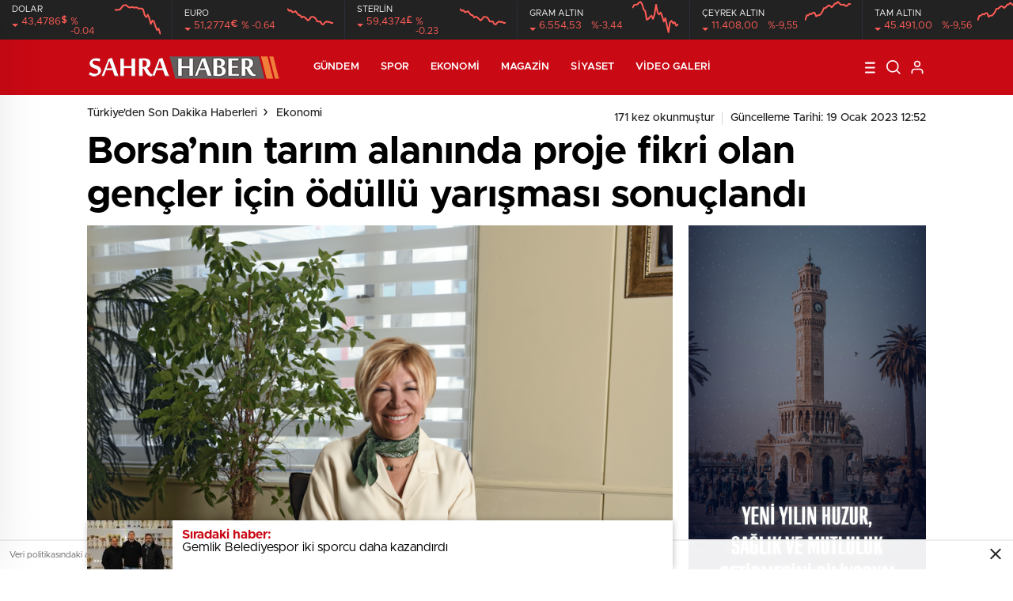

--- FILE ---
content_type: text/html; charset=UTF-8
request_url: https://sahrahaber.com/2023/01/19/borsanin-tarim-alaninda-proje-fikri-olan-gencler-icin-odullu-yarismasi-sonuclandi/
body_size: 31243
content:
<!doctype html>
<html lang="tr" itemscope="" itemtype="https://schema.org/Organization">
<head>

    <meta http-equiv="Content-Type" content="text/html; charset=utf-8" />
    <meta name="viewport" content="width=device-width, initial-scale=1.0, maximum-scale=1.0, user-scalable=no" />
    <script type="text/javascript">
/* <![CDATA[ */
(()=>{var e={};e.g=function(){if("object"==typeof globalThis)return globalThis;try{return this||new Function("return this")()}catch(e){if("object"==typeof window)return window}}(),function({ampUrl:n,isCustomizePreview:t,isAmpDevMode:r,noampQueryVarName:o,noampQueryVarValue:s,disabledStorageKey:i,mobileUserAgents:a,regexRegex:c}){if("undefined"==typeof sessionStorage)return;const d=new RegExp(c);if(!a.some((e=>{const n=e.match(d);return!(!n||!new RegExp(n[1],n[2]).test(navigator.userAgent))||navigator.userAgent.includes(e)})))return;e.g.addEventListener("DOMContentLoaded",(()=>{const e=document.getElementById("amp-mobile-version-switcher");if(!e)return;e.hidden=!1;const n=e.querySelector("a[href]");n&&n.addEventListener("click",(()=>{sessionStorage.removeItem(i)}))}));const g=r&&["paired-browsing-non-amp","paired-browsing-amp"].includes(window.name);if(sessionStorage.getItem(i)||t||g)return;const u=new URL(location.href),m=new URL(n);m.hash=u.hash,u.searchParams.has(o)&&s===u.searchParams.get(o)?sessionStorage.setItem(i,"1"):m.href!==u.href&&(window.stop(),location.replace(m.href))}({"ampUrl":"https:\/\/sahrahaber.com\/2023\/01\/19\/borsanin-tarim-alaninda-proje-fikri-olan-gencler-icin-odullu-yarismasi-sonuclandi\/?amp=1","noampQueryVarName":"noamp","noampQueryVarValue":"mobile","disabledStorageKey":"amp_mobile_redirect_disabled","mobileUserAgents":["Mobile","Android","Silk\/","Kindle","BlackBerry","Opera Mini","Opera Mobi"],"regexRegex":"^\\\/((?:.|\\n)+)\\\/([i]*)$","isCustomizePreview":false,"isAmpDevMode":false})})();
/* ]]> */
</script>
<title>Borsa’nın tarım alanında proje fikri olan gençler için ödüllü yarışması sonuçlandı - Türkiye'den Son Dakika Haberleri</title>

		<!-- All in One SEO 4.9.3 - aioseo.com -->
	<meta name="description" content="Sahra Haber-Gündem Türkiye, “Tarım Gençlerle Yükseliyor” projelerini konuşacak İzmir Ticaret Borsası (İTB) tarafından tarım alanında çalışmalar yapmak isteyen gençlere destek vermek amacıyla bu yıl yedincisi düzenlenen ve geleneksel hale gelen Tarım Gençlerle Yükseliyor Fikir Yarışması sonuçlandı. Beş ayrı başlık altında; “Akıllı Tarım”, “Çevre Dostu Tarım”, “Tarımsal Pazarlama, Markalaşma ve İletişim”, “Kırsal Kalkınma” ile “Bitkisel ve" />
	<meta name="robots" content="max-image-preview:large" />
	<meta name="author" content="Sahra Haber"/>
	<link rel="canonical" href="https://sahrahaber.com/2023/01/19/borsanin-tarim-alaninda-proje-fikri-olan-gencler-icin-odullu-yarismasi-sonuclandi/" />
	<meta name="generator" content="All in One SEO (AIOSEO) 4.9.3" />
		<meta property="og:locale" content="tr_TR" />
		<meta property="og:site_name" content="Türkiye&#039;den Son Dakika Haberleri - Bağımsız ve Temiz Habercilik" />
		<meta property="og:type" content="article" />
		<meta property="og:title" content="Borsa’nın tarım alanında proje fikri olan gençler için ödüllü yarışması sonuçlandı - Türkiye&#039;den Son Dakika Haberleri" />
		<meta property="og:description" content="Sahra Haber-Gündem Türkiye, “Tarım Gençlerle Yükseliyor” projelerini konuşacak İzmir Ticaret Borsası (İTB) tarafından tarım alanında çalışmalar yapmak isteyen gençlere destek vermek amacıyla bu yıl yedincisi düzenlenen ve geleneksel hale gelen Tarım Gençlerle Yükseliyor Fikir Yarışması sonuçlandı. Beş ayrı başlık altında; “Akıllı Tarım”, “Çevre Dostu Tarım”, “Tarımsal Pazarlama, Markalaşma ve İletişim”, “Kırsal Kalkınma” ile “Bitkisel ve" />
		<meta property="og:url" content="https://sahrahaber.com/2023/01/19/borsanin-tarim-alaninda-proje-fikri-olan-gencler-icin-odullu-yarismasi-sonuclandi/" />
		<meta property="article:published_time" content="2023-01-19T09:49:46+00:00" />
		<meta property="article:modified_time" content="2023-01-19T09:52:32+00:00" />
		<meta name="twitter:card" content="summary_large_image" />
		<meta name="twitter:title" content="Borsa’nın tarım alanında proje fikri olan gençler için ödüllü yarışması sonuçlandı - Türkiye&#039;den Son Dakika Haberleri" />
		<meta name="twitter:description" content="Sahra Haber-Gündem Türkiye, “Tarım Gençlerle Yükseliyor” projelerini konuşacak İzmir Ticaret Borsası (İTB) tarafından tarım alanında çalışmalar yapmak isteyen gençlere destek vermek amacıyla bu yıl yedincisi düzenlenen ve geleneksel hale gelen Tarım Gençlerle Yükseliyor Fikir Yarışması sonuçlandı. Beş ayrı başlık altında; “Akıllı Tarım”, “Çevre Dostu Tarım”, “Tarımsal Pazarlama, Markalaşma ve İletişim”, “Kırsal Kalkınma” ile “Bitkisel ve" />
		<script type="application/ld+json" class="aioseo-schema">
			{"@context":"https:\/\/schema.org","@graph":[{"@type":"BlogPosting","@id":"https:\/\/sahrahaber.com\/2023\/01\/19\/borsanin-tarim-alaninda-proje-fikri-olan-gencler-icin-odullu-yarismasi-sonuclandi\/#blogposting","name":"Borsa\u2019n\u0131n tar\u0131m alan\u0131nda proje fikri olan gen\u00e7ler i\u00e7in \u00f6d\u00fcll\u00fc yar\u0131\u015fmas\u0131 sonu\u00e7land\u0131 - T\u00fcrkiye'den Son Dakika Haberleri","headline":"Borsa\u2019n\u0131n tar\u0131m alan\u0131nda proje fikri olan gen\u00e7ler i\u00e7in \u00f6d\u00fcll\u00fc yar\u0131\u015fmas\u0131 sonu\u00e7land\u0131","author":{"@id":"https:\/\/sahrahaber.com\/author\/sahra-haber-2\/#author"},"publisher":{"@id":"https:\/\/sahrahaber.com\/#organization"},"image":{"@type":"ImageObject","url":"https:\/\/sahrahaber.com\/wp-content\/uploads\/2023\/01\/isinsu-kestelli-4-e1674121939902-740x420.png","width":918,"height":915},"datePublished":"2023-01-19T12:49:46+03:00","dateModified":"2023-01-19T12:52:32+03:00","inLanguage":"tr-TR","mainEntityOfPage":{"@id":"https:\/\/sahrahaber.com\/2023\/01\/19\/borsanin-tarim-alaninda-proje-fikri-olan-gencler-icin-odullu-yarismasi-sonuclandi\/#webpage"},"isPartOf":{"@id":"https:\/\/sahrahaber.com\/2023\/01\/19\/borsanin-tarim-alaninda-proje-fikri-olan-gencler-icin-odullu-yarismasi-sonuclandi\/#webpage"},"articleSection":"Ekonomi"},{"@type":"BreadcrumbList","@id":"https:\/\/sahrahaber.com\/2023\/01\/19\/borsanin-tarim-alaninda-proje-fikri-olan-gencler-icin-odullu-yarismasi-sonuclandi\/#breadcrumblist","itemListElement":[{"@type":"ListItem","@id":"https:\/\/sahrahaber.com#listItem","position":1,"name":"Ev","item":"https:\/\/sahrahaber.com","nextItem":{"@type":"ListItem","@id":"https:\/\/sahrahaber.com\/category\/ekonomi\/#listItem","name":"Ekonomi"}},{"@type":"ListItem","@id":"https:\/\/sahrahaber.com\/category\/ekonomi\/#listItem","position":2,"name":"Ekonomi","item":"https:\/\/sahrahaber.com\/category\/ekonomi\/","nextItem":{"@type":"ListItem","@id":"https:\/\/sahrahaber.com\/2023\/01\/19\/borsanin-tarim-alaninda-proje-fikri-olan-gencler-icin-odullu-yarismasi-sonuclandi\/#listItem","name":"Borsa\u2019n\u0131n tar\u0131m alan\u0131nda proje fikri olan gen\u00e7ler i\u00e7in \u00f6d\u00fcll\u00fc yar\u0131\u015fmas\u0131 sonu\u00e7land\u0131"},"previousItem":{"@type":"ListItem","@id":"https:\/\/sahrahaber.com#listItem","name":"Ev"}},{"@type":"ListItem","@id":"https:\/\/sahrahaber.com\/2023\/01\/19\/borsanin-tarim-alaninda-proje-fikri-olan-gencler-icin-odullu-yarismasi-sonuclandi\/#listItem","position":3,"name":"Borsa\u2019n\u0131n tar\u0131m alan\u0131nda proje fikri olan gen\u00e7ler i\u00e7in \u00f6d\u00fcll\u00fc yar\u0131\u015fmas\u0131 sonu\u00e7land\u0131","previousItem":{"@type":"ListItem","@id":"https:\/\/sahrahaber.com\/category\/ekonomi\/#listItem","name":"Ekonomi"}}]},{"@type":"Organization","@id":"https:\/\/sahrahaber.com\/#organization","name":"T\u00fcrkiye'den Son Dakika Haberleri G\u00fcndem D\u00fcnya Politika","description":"Ba\u011f\u0131ms\u0131z ve Temiz Habercilik","url":"https:\/\/sahrahaber.com\/","sameAs":["https:\/\/facebook.com\/","https:\/\/x.com\/","https:\/\/instagram.com\/","https:\/\/pinterest.com\/","https:\/\/youtube.com\/","https:\/\/linkedin.com\/in\/"]},{"@type":"Person","@id":"https:\/\/sahrahaber.com\/author\/sahra-haber-2\/#author","url":"https:\/\/sahrahaber.com\/author\/sahra-haber-2\/","name":"Sahra Haber","image":{"@type":"ImageObject","@id":"https:\/\/sahrahaber.com\/2023\/01\/19\/borsanin-tarim-alaninda-proje-fikri-olan-gencler-icin-odullu-yarismasi-sonuclandi\/#authorImage","url":"https:\/\/secure.gravatar.com\/avatar\/a8ae3c89b792ab6504b963717d7cba98ca4e0265037cce02d5d34f5d38b4d943?s=96&d=mm&r=g","width":96,"height":96,"caption":"Sahra Haber"}},{"@type":"WebPage","@id":"https:\/\/sahrahaber.com\/2023\/01\/19\/borsanin-tarim-alaninda-proje-fikri-olan-gencler-icin-odullu-yarismasi-sonuclandi\/#webpage","url":"https:\/\/sahrahaber.com\/2023\/01\/19\/borsanin-tarim-alaninda-proje-fikri-olan-gencler-icin-odullu-yarismasi-sonuclandi\/","name":"Borsa\u2019n\u0131n tar\u0131m alan\u0131nda proje fikri olan gen\u00e7ler i\u00e7in \u00f6d\u00fcll\u00fc yar\u0131\u015fmas\u0131 sonu\u00e7land\u0131 - T\u00fcrkiye'den Son Dakika Haberleri","description":"Sahra Haber-G\u00fcndem T\u00fcrkiye, \u201cTar\u0131m Gen\u00e7lerle Y\u00fckseliyor\u201d projelerini konu\u015facak \u0130zmir Ticaret Borsas\u0131 (\u0130TB) taraf\u0131ndan tar\u0131m alan\u0131nda \u00e7al\u0131\u015fmalar yapmak isteyen gen\u00e7lere destek vermek amac\u0131yla bu y\u0131l yedincisi d\u00fczenlenen ve geleneksel hale gelen Tar\u0131m Gen\u00e7lerle Y\u00fckseliyor Fikir Yar\u0131\u015fmas\u0131 sonu\u00e7land\u0131. Be\u015f ayr\u0131 ba\u015fl\u0131k alt\u0131nda; \u201cAk\u0131ll\u0131 Tar\u0131m\u201d, \u201c\u00c7evre Dostu Tar\u0131m\u201d, \u201cTar\u0131msal Pazarlama, Markala\u015fma ve \u0130leti\u015fim\u201d, \u201cK\u0131rsal Kalk\u0131nma\u201d ile \u201cBitkisel ve","inLanguage":"tr-TR","isPartOf":{"@id":"https:\/\/sahrahaber.com\/#website"},"breadcrumb":{"@id":"https:\/\/sahrahaber.com\/2023\/01\/19\/borsanin-tarim-alaninda-proje-fikri-olan-gencler-icin-odullu-yarismasi-sonuclandi\/#breadcrumblist"},"author":{"@id":"https:\/\/sahrahaber.com\/author\/sahra-haber-2\/#author"},"creator":{"@id":"https:\/\/sahrahaber.com\/author\/sahra-haber-2\/#author"},"image":{"@type":"ImageObject","url":"https:\/\/sahrahaber.com\/wp-content\/uploads\/2023\/01\/isinsu-kestelli-4-e1674121939902-740x420.png","@id":"https:\/\/sahrahaber.com\/2023\/01\/19\/borsanin-tarim-alaninda-proje-fikri-olan-gencler-icin-odullu-yarismasi-sonuclandi\/#mainImage","width":918,"height":915},"primaryImageOfPage":{"@id":"https:\/\/sahrahaber.com\/2023\/01\/19\/borsanin-tarim-alaninda-proje-fikri-olan-gencler-icin-odullu-yarismasi-sonuclandi\/#mainImage"},"datePublished":"2023-01-19T12:49:46+03:00","dateModified":"2023-01-19T12:52:32+03:00"},{"@type":"WebSite","@id":"https:\/\/sahrahaber.com\/#website","url":"https:\/\/sahrahaber.com\/","name":"T\u00fcrkiye'den Son Dakika Haberleri G\u00fcndem D\u00fcnya Politika","description":"Ba\u011f\u0131ms\u0131z ve Temiz Habercilik","inLanguage":"tr-TR","publisher":{"@id":"https:\/\/sahrahaber.com\/#organization"}}]}
		</script>
		<!-- All in One SEO -->

<link rel='dns-prefetch' href='//cdn.quilljs.com' />
<link rel='dns-prefetch' href='//www.googletagmanager.com' />
<link rel='dns-prefetch' href='//pagead2.googlesyndication.com' />
<link rel="alternate" type="application/rss+xml" title="Türkiye&#039;den Son Dakika Haberleri &raquo; Borsa’nın tarım alanında proje fikri olan gençler için ödüllü yarışması sonuçlandı yorum akışı" href="https://sahrahaber.com/2023/01/19/borsanin-tarim-alaninda-proje-fikri-olan-gencler-icin-odullu-yarismasi-sonuclandi/feed/" />
<link rel="alternate" title="oEmbed (JSON)" type="application/json+oembed" href="https://sahrahaber.com/wp-json/oembed/1.0/embed?url=https%3A%2F%2Fsahrahaber.com%2F2023%2F01%2F19%2Fborsanin-tarim-alaninda-proje-fikri-olan-gencler-icin-odullu-yarismasi-sonuclandi%2F" />
<link rel="alternate" title="oEmbed (XML)" type="text/xml+oembed" href="https://sahrahaber.com/wp-json/oembed/1.0/embed?url=https%3A%2F%2Fsahrahaber.com%2F2023%2F01%2F19%2Fborsanin-tarim-alaninda-proje-fikri-olan-gencler-icin-odullu-yarismasi-sonuclandi%2F&#038;format=xml" />
<style id='wp-img-auto-sizes-contain-inline-css' type='text/css'>
img:is([sizes=auto i],[sizes^="auto," i]){contain-intrinsic-size:3000px 1500px}
/*# sourceURL=wp-img-auto-sizes-contain-inline-css */
</style>

<style id='classic-theme-styles-inline-css' type='text/css'>
/*! This file is auto-generated */
.wp-block-button__link{color:#fff;background-color:#32373c;border-radius:9999px;box-shadow:none;text-decoration:none;padding:calc(.667em + 2px) calc(1.333em + 2px);font-size:1.125em}.wp-block-file__button{background:#32373c;color:#fff;text-decoration:none}
/*# sourceURL=/wp-includes/css/classic-themes.min.css */
</style>
<script type="text/javascript" src="https://sahrahaber.com/wp-includes/js/jquery/jquery.min.js?ver=3.7.1" id="jquery-core-js"></script>
<script type="text/javascript" src="https://sahrahaber.com/wp-includes/js/jquery/jquery-migrate.min.js?ver=3.4.1" id="jquery-migrate-js"></script>
<script type="text/javascript" id="jquery-js-after">
/* <![CDATA[ */
var $ = jQuery.noConflict();
//# sourceURL=jquery-js-after
/* ]]> */
</script>

<!-- Site Kit tarafından eklenen Google etiketi (gtag.js) snippet&#039;i -->
<!-- Google Analytics snippet added by Site Kit -->
<script type="text/javascript" src="https://www.googletagmanager.com/gtag/js?id=G-YMC5QM473C" id="google_gtagjs-js" async></script>
<script type="text/javascript" id="google_gtagjs-js-after">
/* <![CDATA[ */
window.dataLayer = window.dataLayer || [];function gtag(){dataLayer.push(arguments);}
gtag("set","linker",{"domains":["sahrahaber.com"]});
gtag("js", new Date());
gtag("set", "developer_id.dZTNiMT", true);
gtag("config", "G-YMC5QM473C");
//# sourceURL=google_gtagjs-js-after
/* ]]> */
</script>
<link rel="https://api.w.org/" href="https://sahrahaber.com/wp-json/" /><link rel="alternate" title="JSON" type="application/json" href="https://sahrahaber.com/wp-json/wp/v2/posts/7452" /><link rel="EditURI" type="application/rsd+xml" title="RSD" href="https://sahrahaber.com/xmlrpc.php?rsd" />
<meta name="generator" content="WordPress 6.9" />
<link rel='shortlink' href='https://sahrahaber.com/?p=7452' />
<meta name="generator" content="Site Kit by Google 1.171.0" /><link rel="alternate" type="text/html" media="only screen and (max-width: 640px)" href="https://sahrahaber.com/2023/01/19/borsanin-tarim-alaninda-proje-fikri-olan-gencler-icin-odullu-yarismasi-sonuclandi/?amp=1">        <meta property="og:title" content="Borsa’nın tarım alanında proje fikri olan gençler için ödüllü yarışması sonuçlandı" />
                    <meta property="og:image" content="https://sahrahaber.com/wp-content/uploads/2023/01/isinsu-kestelli-4-e1674121939902.png" />
                
<!-- Site Kit tarafından eklenen Google AdSense meta etiketleri -->
<meta name="google-adsense-platform-account" content="ca-host-pub-2644536267352236">
<meta name="google-adsense-platform-domain" content="sitekit.withgoogle.com">
<!-- Site Kit tarafından eklenen Google AdSense meta etiketlerine son verin -->
<link rel="amphtml" href="https://sahrahaber.com/2023/01/19/borsanin-tarim-alaninda-proje-fikri-olan-gencler-icin-odullu-yarismasi-sonuclandi/amp"><link rel="amphtml" href="https://sahrahaber.com/2023/01/19/borsanin-tarim-alaninda-proje-fikri-olan-gencler-icin-odullu-yarismasi-sonuclandi/?amp=1">
<!-- Google AdSense snippet added by Site Kit -->
<script type="text/javascript" async="async" src="https://pagead2.googlesyndication.com/pagead/js/adsbygoogle.js?client=ca-pub-2333432470774518&amp;host=ca-host-pub-2644536267352236" crossorigin="anonymous"></script>

<!-- End Google AdSense snippet added by Site Kit -->
<style>#amp-mobile-version-switcher{left:0;position:absolute;width:100%;z-index:100}#amp-mobile-version-switcher>a{background-color:#444;border:0;color:#eaeaea;display:block;font-family:-apple-system,BlinkMacSystemFont,Segoe UI,Roboto,Oxygen-Sans,Ubuntu,Cantarell,Helvetica Neue,sans-serif;font-size:16px;font-weight:600;padding:15px 0;text-align:center;-webkit-text-decoration:none;text-decoration:none}#amp-mobile-version-switcher>a:active,#amp-mobile-version-switcher>a:focus,#amp-mobile-version-switcher>a:hover{-webkit-text-decoration:underline;text-decoration:underline}</style><link rel="icon" href="https://sahrahaber.com/wp-content/uploads/2023/01/cropped-sahra-32x32.jpg" sizes="32x32" />
<link rel="icon" href="https://sahrahaber.com/wp-content/uploads/2023/01/cropped-sahra-192x192.jpg" sizes="192x192" />
<link rel="apple-touch-icon" href="https://sahrahaber.com/wp-content/uploads/2023/01/cropped-sahra-180x180.jpg" />
<meta name="msapplication-TileImage" content="https://sahrahaber.com/wp-content/uploads/2023/01/cropped-sahra-270x270.jpg" />
    <link rel="stylesheet" href="https://sahrahaber.com/wp-content/themes/birhaber/Css/styles.css" />
            <link rel="Shortcut Icon" href="https://sahrahaber.com/wp-content/uploads/2023/02/sahra.jpg" type="image/x-icon">
    <link rel="stylesheet" href="https://sahrahaber.com/wp-content/themes/birhaber/Css/owl.carousel.min.css">
            <!-- zuck css -->
    <link rel="stylesheet" href="https://sahrahaber.com/wp-content/themes/birhaber/Css/zuck.min.css">
        <style>
    svg.full-c {
        position: absolute;top: 0;left: 0;width: 100%;height: 100%;transform:rotate(0);stroke:url(#header-shape-gradient);fill:none;stroke-width: 7px;stroke-dasharray: 9;stroke-dashoffset: 0;stroke-linecap:round;animation:loading 10s ease-in-out alternate both;border:0!important;
    }
    #header-shape-gradient {
        --color-stop: #c90914;
        --color-bot: #c90914;
    }
    #zuck-modal-content .strydesc{color: }
    
    
    
    .newsBox2 > i{background: #c90914;opacity: 0.7;}
    .header-middle{background-color: }

    
    .videoNewsBox ul li a strong:hover,.newsBox:hover>strong,.newsBox>strong:hover{color: #c90914}
    .pageWrapper .pageMainWrap .contentWrap .pageNav ul li.active a:before,
    .pageWrapper .pageMainWrap .contentWrap .wideArea .contactForm .submit,
    .tag,[data-tooltip]:before,#profile .top > div > div > div > p span,#profile .top > div .award li a,
    #profile .bottom .left .tab .tabMenu > li.active,#profile .bottom .left .tab .tabContent ul li a p em b,#profile .bottom .left .tab .tabContent .more a,
    .numberSlider .nav > div:hover,#profile .bottom .left .tab .tabContent ul li a p em b:before,.img-col:hover .cover-btn,.ayarlarkaydet:hover,.kolexit p,
    .more:hover img,.form-switch.active,a.other-text,.to-top{background: #c90914!important;}
    #profileEdit > div > div:first-child ul li a:hover, #profileEdit > div > div:first-child ul li a.active,.authorBox ul li a strong,
    #home > .bottom > .left .twoLineNews > div > div > div > div > div > div a strong:hover{color: #c90914}
    .sirrl svg.titledot rect,.set-in-right .titledot rect {    fill: #c90914;}
    footer .center > div .bulletin .form input{background: #2b2b2b}
    footer .center > div .bulletin .form button{background: #2b2b2b}
    .fixtureBox .top > div ul li.active,.fixtureBox .bottom > div .t table tr td.center ul li time,.fixtureBox .bottom > div .h > div{background: #c90914}
    .fixtureBox .bottom > div .t table tr td:last-child a,.ydl-other ul li a h2,.yr-in a span,.yr-in a:hover p,.datepicker-panel>ul>li[data-view="month current"], .datepicker-panel>ul>li[data-view="year current"]{color: #c90914}
    .yinl-left b,.set-top-text p b,.flex-times.flex-start a:hover,.yinl-right a:hover {color: #c90914!important;}
    #newsSend > .content > div .row > div:first-child form .category ul li a.active,.sinl-top figure{border-color:#c90914!important;}
    .pageWrapper .pageBread ul li:last-child a,.pageWrapper .pageMainWrap .contentWrap .wideArea .contactForm .submit,
    .pageWrapper .pageMainWrap .contentWrap .pageNav ul li.active a:before,.pageWrapper .pageMainWrap .contentWrap .pageNav ul li > a:before,
    .videonews .ntitle h3:before, .videonews li figure span, .videonews li:hover{background: #c90914}
    #profile .top:before{background:url(https://sahrahaber.com/wp-content/themes/birhaber/img/profileTop.png) no-repeat ; background-size: 100% 211px;}
    
    body{background-color: #efefef}
    .lastmin-slider .owl-dots button.active:after{border-color: transparent transparent #efefef}
    .left .more a, .mainSlide .owl-dots button.active,
    .panel-slider .owl-dots button.active, .panel-slider .owl-nav .owl-prev:hover, .panel-slider .owl-nav .owl-next:hover,
    .ntitle h3:before, .sticky-bread,.datepicker-panel>ul>li.picked{background-color: #c90914 !important;}
    .four-manset-pagination ul li.active:before, .four-manset-pagination ul li:hover:before{border-color: #c90914}
    .videoNewsBox ul li a strong:hover, .newsBox:hover>strong, .newsBox>strong:hover, #newsRead .bottom .left .detail p strong{color: #c90914}
    #newsRead .bottom .left .tags ul li:hover,  span.icon-border-count
    #home>.bottom>.left .twoLineNews>div>div>div>div>div>div a:hover strong, .sixNews .right .newsBox2>span:hover strong{color: #c90914}
    .sixNews .left div:not(:first-child) .newsBox2>span:hover strong{color: #c90914}
    .owl-yazarlar-in a:hover h2, .owl-yazarlar-in a:hover h5{color: #c90914}
    .hm-in-left nav ul li a{color: }
    .hm-in-right ul li a svg path,.hm-in-right ul li a svg circle, .hm-in-right ul li a{stroke:#fff;}
.hm-in-right ul li a:hover span{background-color: #222222}
.hm-in-right ul li a.hamburger svg path {stroke: none!important;
    fill: #fff;}
    .hm-in-right ul li a span{background-color: #fff}
    .hm-in-right ul li a{border-color: #fff}
    .header-bottom{background-color: #222222}
    .header-bottom ul a, .header-bottom ul svg path, .header-bottom ul svg rect {color: #999999;fill: #999999}
    .header-bottom ul a:hover, .header-bottom ul a.active{color:#ffffff}
    .header-bottom ul a:hover svg path, .header-bottom ul a:hover svg rect{fill: #ffffff}

    .sondakika.son-flash:after, .sondakika.son-flash:before {border-color: transparent transparent #ffffff;}
    .sondakika.son-flash, .sondakika.son-flash:after{background-color: #c90914}
    .sondakika.son-flash span{color: #ffffff}

    .sondakika:after, .sondakika:before {border-color: transparent transparent #fdca49;}
    .sondakika, .sondakika:after{background-color: #222222}
    .sondakika span{color: #fdca49}
    .fn-in-right a:hover,.tyi-in-right h5:hover,.tyi-in-bottom a:hover{color: #c90914 !important;}
    .mainSlide .owl-nav button:hover, .manset4 .owl-dots button.active, .sliderhamburger:hover{background-color: #c90914;}
    .hmb-in-left ul li a:before{background-color: }
    .header-middle-bottom, .header-middle2{background-color: }
    .hmb-in-left ul li a, .hm2-in .hm2-right ul li a{color: }
    .hm2-in .hm2-right ul li a svg path, .hm2-in .hm2-right ul li a svg rect{fill :}
        .new-header-gray{background-color: #222222}
    .h4b-carousel a{color: #999999}
    #owl-h4b .owl-nav button u{background-color: #ffffff}
    .h4b-carousel span{color: #ffffff}
    .h4b-carousel i, .h4b-carousel a{color: #999999}
    .hour24 svg path {fill: #ffffff}
    .nhg-right ul li span, .nhg-right ul li p{color: #999999}
        .cb-ver-head, .p-d-body .ss-top ul li.active, #newsRead .top .siteMap li strong, .p-d-body .ss-top ul li:hover, #newsRead .bottom .left .tags ul li:hover{background-color: #c90914}
    .koleksiyonexit-in a.kolcikar{background-color: #c90914 !important;}
    .takipettiklerim-in-right>a:hover{color: #c90914 !important;}

    .db-in input:focus {
        color: #c90914;
        border-color: #c90914;
    }
    .radio input:checked ~ .checkmark{background-color: #c90914;border-color:#c90914}
    .goldto-bottom a{background-color: #c90914}
    .db-in input:focus::placeholder {
        color: #c90914;
    }

.goldto-miktar input:focus {
    color: #c90914;
    border-color: #c90914;
}

.goldto-miktar input:focus::placeholder {
    color: #c90914;
}

.goldto-bottom select:focus {
    border-color: #c90914;

}
</style>
<style id='wp-block-image-inline-css' type='text/css'>
.wp-block-image>a,.wp-block-image>figure>a{display:inline-block}.wp-block-image img{box-sizing:border-box;height:auto;max-width:100%;vertical-align:bottom}@media not (prefers-reduced-motion){.wp-block-image img.hide{visibility:hidden}.wp-block-image img.show{animation:show-content-image .4s}}.wp-block-image[style*=border-radius] img,.wp-block-image[style*=border-radius]>a{border-radius:inherit}.wp-block-image.has-custom-border img{box-sizing:border-box}.wp-block-image.aligncenter{text-align:center}.wp-block-image.alignfull>a,.wp-block-image.alignwide>a{width:100%}.wp-block-image.alignfull img,.wp-block-image.alignwide img{height:auto;width:100%}.wp-block-image .aligncenter,.wp-block-image .alignleft,.wp-block-image .alignright,.wp-block-image.aligncenter,.wp-block-image.alignleft,.wp-block-image.alignright{display:table}.wp-block-image .aligncenter>figcaption,.wp-block-image .alignleft>figcaption,.wp-block-image .alignright>figcaption,.wp-block-image.aligncenter>figcaption,.wp-block-image.alignleft>figcaption,.wp-block-image.alignright>figcaption{caption-side:bottom;display:table-caption}.wp-block-image .alignleft{float:left;margin:.5em 1em .5em 0}.wp-block-image .alignright{float:right;margin:.5em 0 .5em 1em}.wp-block-image .aligncenter{margin-left:auto;margin-right:auto}.wp-block-image :where(figcaption){margin-bottom:1em;margin-top:.5em}.wp-block-image.is-style-circle-mask img{border-radius:9999px}@supports ((-webkit-mask-image:none) or (mask-image:none)) or (-webkit-mask-image:none){.wp-block-image.is-style-circle-mask img{border-radius:0;-webkit-mask-image:url('data:image/svg+xml;utf8,<svg viewBox="0 0 100 100" xmlns="http://www.w3.org/2000/svg"><circle cx="50" cy="50" r="50"/></svg>');mask-image:url('data:image/svg+xml;utf8,<svg viewBox="0 0 100 100" xmlns="http://www.w3.org/2000/svg"><circle cx="50" cy="50" r="50"/></svg>');mask-mode:alpha;-webkit-mask-position:center;mask-position:center;-webkit-mask-repeat:no-repeat;mask-repeat:no-repeat;-webkit-mask-size:contain;mask-size:contain}}:root :where(.wp-block-image.is-style-rounded img,.wp-block-image .is-style-rounded img){border-radius:9999px}.wp-block-image figure{margin:0}.wp-lightbox-container{display:flex;flex-direction:column;position:relative}.wp-lightbox-container img{cursor:zoom-in}.wp-lightbox-container img:hover+button{opacity:1}.wp-lightbox-container button{align-items:center;backdrop-filter:blur(16px) saturate(180%);background-color:#5a5a5a40;border:none;border-radius:4px;cursor:zoom-in;display:flex;height:20px;justify-content:center;opacity:0;padding:0;position:absolute;right:16px;text-align:center;top:16px;width:20px;z-index:100}@media not (prefers-reduced-motion){.wp-lightbox-container button{transition:opacity .2s ease}}.wp-lightbox-container button:focus-visible{outline:3px auto #5a5a5a40;outline:3px auto -webkit-focus-ring-color;outline-offset:3px}.wp-lightbox-container button:hover{cursor:pointer;opacity:1}.wp-lightbox-container button:focus{opacity:1}.wp-lightbox-container button:focus,.wp-lightbox-container button:hover,.wp-lightbox-container button:not(:hover):not(:active):not(.has-background){background-color:#5a5a5a40;border:none}.wp-lightbox-overlay{box-sizing:border-box;cursor:zoom-out;height:100vh;left:0;overflow:hidden;position:fixed;top:0;visibility:hidden;width:100%;z-index:100000}.wp-lightbox-overlay .close-button{align-items:center;cursor:pointer;display:flex;justify-content:center;min-height:40px;min-width:40px;padding:0;position:absolute;right:calc(env(safe-area-inset-right) + 16px);top:calc(env(safe-area-inset-top) + 16px);z-index:5000000}.wp-lightbox-overlay .close-button:focus,.wp-lightbox-overlay .close-button:hover,.wp-lightbox-overlay .close-button:not(:hover):not(:active):not(.has-background){background:none;border:none}.wp-lightbox-overlay .lightbox-image-container{height:var(--wp--lightbox-container-height);left:50%;overflow:hidden;position:absolute;top:50%;transform:translate(-50%,-50%);transform-origin:top left;width:var(--wp--lightbox-container-width);z-index:9999999999}.wp-lightbox-overlay .wp-block-image{align-items:center;box-sizing:border-box;display:flex;height:100%;justify-content:center;margin:0;position:relative;transform-origin:0 0;width:100%;z-index:3000000}.wp-lightbox-overlay .wp-block-image img{height:var(--wp--lightbox-image-height);min-height:var(--wp--lightbox-image-height);min-width:var(--wp--lightbox-image-width);width:var(--wp--lightbox-image-width)}.wp-lightbox-overlay .wp-block-image figcaption{display:none}.wp-lightbox-overlay button{background:none;border:none}.wp-lightbox-overlay .scrim{background-color:#fff;height:100%;opacity:.9;position:absolute;width:100%;z-index:2000000}.wp-lightbox-overlay.active{visibility:visible}@media not (prefers-reduced-motion){.wp-lightbox-overlay.active{animation:turn-on-visibility .25s both}.wp-lightbox-overlay.active img{animation:turn-on-visibility .35s both}.wp-lightbox-overlay.show-closing-animation:not(.active){animation:turn-off-visibility .35s both}.wp-lightbox-overlay.show-closing-animation:not(.active) img{animation:turn-off-visibility .25s both}.wp-lightbox-overlay.zoom.active{animation:none;opacity:1;visibility:visible}.wp-lightbox-overlay.zoom.active .lightbox-image-container{animation:lightbox-zoom-in .4s}.wp-lightbox-overlay.zoom.active .lightbox-image-container img{animation:none}.wp-lightbox-overlay.zoom.active .scrim{animation:turn-on-visibility .4s forwards}.wp-lightbox-overlay.zoom.show-closing-animation:not(.active){animation:none}.wp-lightbox-overlay.zoom.show-closing-animation:not(.active) .lightbox-image-container{animation:lightbox-zoom-out .4s}.wp-lightbox-overlay.zoom.show-closing-animation:not(.active) .lightbox-image-container img{animation:none}.wp-lightbox-overlay.zoom.show-closing-animation:not(.active) .scrim{animation:turn-off-visibility .4s forwards}}@keyframes show-content-image{0%{visibility:hidden}99%{visibility:hidden}to{visibility:visible}}@keyframes turn-on-visibility{0%{opacity:0}to{opacity:1}}@keyframes turn-off-visibility{0%{opacity:1;visibility:visible}99%{opacity:0;visibility:visible}to{opacity:0;visibility:hidden}}@keyframes lightbox-zoom-in{0%{transform:translate(calc((-100vw + var(--wp--lightbox-scrollbar-width))/2 + var(--wp--lightbox-initial-left-position)),calc(-50vh + var(--wp--lightbox-initial-top-position))) scale(var(--wp--lightbox-scale))}to{transform:translate(-50%,-50%) scale(1)}}@keyframes lightbox-zoom-out{0%{transform:translate(-50%,-50%) scale(1);visibility:visible}99%{visibility:visible}to{transform:translate(calc((-100vw + var(--wp--lightbox-scrollbar-width))/2 + var(--wp--lightbox-initial-left-position)),calc(-50vh + var(--wp--lightbox-initial-top-position))) scale(var(--wp--lightbox-scale));visibility:hidden}}
/*# sourceURL=https://sahrahaber.com/wp-includes/blocks/image/style.min.css */
</style>
<style id='wp-block-paragraph-inline-css' type='text/css'>
.is-small-text{font-size:.875em}.is-regular-text{font-size:1em}.is-large-text{font-size:2.25em}.is-larger-text{font-size:3em}.has-drop-cap:not(:focus):first-letter{float:left;font-size:8.4em;font-style:normal;font-weight:100;line-height:.68;margin:.05em .1em 0 0;text-transform:uppercase}body.rtl .has-drop-cap:not(:focus):first-letter{float:none;margin-left:.1em}p.has-drop-cap.has-background{overflow:hidden}:root :where(p.has-background){padding:1.25em 2.375em}:where(p.has-text-color:not(.has-link-color)) a{color:inherit}p.has-text-align-left[style*="writing-mode:vertical-lr"],p.has-text-align-right[style*="writing-mode:vertical-rl"]{rotate:180deg}
/*# sourceURL=https://sahrahaber.com/wp-includes/blocks/paragraph/style.min.css */
</style>
<style id='global-styles-inline-css' type='text/css'>
:root{--wp--preset--aspect-ratio--square: 1;--wp--preset--aspect-ratio--4-3: 4/3;--wp--preset--aspect-ratio--3-4: 3/4;--wp--preset--aspect-ratio--3-2: 3/2;--wp--preset--aspect-ratio--2-3: 2/3;--wp--preset--aspect-ratio--16-9: 16/9;--wp--preset--aspect-ratio--9-16: 9/16;--wp--preset--color--black: #000000;--wp--preset--color--cyan-bluish-gray: #abb8c3;--wp--preset--color--white: #ffffff;--wp--preset--color--pale-pink: #f78da7;--wp--preset--color--vivid-red: #cf2e2e;--wp--preset--color--luminous-vivid-orange: #ff6900;--wp--preset--color--luminous-vivid-amber: #fcb900;--wp--preset--color--light-green-cyan: #7bdcb5;--wp--preset--color--vivid-green-cyan: #00d084;--wp--preset--color--pale-cyan-blue: #8ed1fc;--wp--preset--color--vivid-cyan-blue: #0693e3;--wp--preset--color--vivid-purple: #9b51e0;--wp--preset--gradient--vivid-cyan-blue-to-vivid-purple: linear-gradient(135deg,rgb(6,147,227) 0%,rgb(155,81,224) 100%);--wp--preset--gradient--light-green-cyan-to-vivid-green-cyan: linear-gradient(135deg,rgb(122,220,180) 0%,rgb(0,208,130) 100%);--wp--preset--gradient--luminous-vivid-amber-to-luminous-vivid-orange: linear-gradient(135deg,rgb(252,185,0) 0%,rgb(255,105,0) 100%);--wp--preset--gradient--luminous-vivid-orange-to-vivid-red: linear-gradient(135deg,rgb(255,105,0) 0%,rgb(207,46,46) 100%);--wp--preset--gradient--very-light-gray-to-cyan-bluish-gray: linear-gradient(135deg,rgb(238,238,238) 0%,rgb(169,184,195) 100%);--wp--preset--gradient--cool-to-warm-spectrum: linear-gradient(135deg,rgb(74,234,220) 0%,rgb(151,120,209) 20%,rgb(207,42,186) 40%,rgb(238,44,130) 60%,rgb(251,105,98) 80%,rgb(254,248,76) 100%);--wp--preset--gradient--blush-light-purple: linear-gradient(135deg,rgb(255,206,236) 0%,rgb(152,150,240) 100%);--wp--preset--gradient--blush-bordeaux: linear-gradient(135deg,rgb(254,205,165) 0%,rgb(254,45,45) 50%,rgb(107,0,62) 100%);--wp--preset--gradient--luminous-dusk: linear-gradient(135deg,rgb(255,203,112) 0%,rgb(199,81,192) 50%,rgb(65,88,208) 100%);--wp--preset--gradient--pale-ocean: linear-gradient(135deg,rgb(255,245,203) 0%,rgb(182,227,212) 50%,rgb(51,167,181) 100%);--wp--preset--gradient--electric-grass: linear-gradient(135deg,rgb(202,248,128) 0%,rgb(113,206,126) 100%);--wp--preset--gradient--midnight: linear-gradient(135deg,rgb(2,3,129) 0%,rgb(40,116,252) 100%);--wp--preset--font-size--small: 13px;--wp--preset--font-size--medium: 20px;--wp--preset--font-size--large: 36px;--wp--preset--font-size--x-large: 42px;--wp--preset--spacing--20: 0.44rem;--wp--preset--spacing--30: 0.67rem;--wp--preset--spacing--40: 1rem;--wp--preset--spacing--50: 1.5rem;--wp--preset--spacing--60: 2.25rem;--wp--preset--spacing--70: 3.38rem;--wp--preset--spacing--80: 5.06rem;--wp--preset--shadow--natural: 6px 6px 9px rgba(0, 0, 0, 0.2);--wp--preset--shadow--deep: 12px 12px 50px rgba(0, 0, 0, 0.4);--wp--preset--shadow--sharp: 6px 6px 0px rgba(0, 0, 0, 0.2);--wp--preset--shadow--outlined: 6px 6px 0px -3px rgb(255, 255, 255), 6px 6px rgb(0, 0, 0);--wp--preset--shadow--crisp: 6px 6px 0px rgb(0, 0, 0);}:where(.is-layout-flex){gap: 0.5em;}:where(.is-layout-grid){gap: 0.5em;}body .is-layout-flex{display: flex;}.is-layout-flex{flex-wrap: wrap;align-items: center;}.is-layout-flex > :is(*, div){margin: 0;}body .is-layout-grid{display: grid;}.is-layout-grid > :is(*, div){margin: 0;}:where(.wp-block-columns.is-layout-flex){gap: 2em;}:where(.wp-block-columns.is-layout-grid){gap: 2em;}:where(.wp-block-post-template.is-layout-flex){gap: 1.25em;}:where(.wp-block-post-template.is-layout-grid){gap: 1.25em;}.has-black-color{color: var(--wp--preset--color--black) !important;}.has-cyan-bluish-gray-color{color: var(--wp--preset--color--cyan-bluish-gray) !important;}.has-white-color{color: var(--wp--preset--color--white) !important;}.has-pale-pink-color{color: var(--wp--preset--color--pale-pink) !important;}.has-vivid-red-color{color: var(--wp--preset--color--vivid-red) !important;}.has-luminous-vivid-orange-color{color: var(--wp--preset--color--luminous-vivid-orange) !important;}.has-luminous-vivid-amber-color{color: var(--wp--preset--color--luminous-vivid-amber) !important;}.has-light-green-cyan-color{color: var(--wp--preset--color--light-green-cyan) !important;}.has-vivid-green-cyan-color{color: var(--wp--preset--color--vivid-green-cyan) !important;}.has-pale-cyan-blue-color{color: var(--wp--preset--color--pale-cyan-blue) !important;}.has-vivid-cyan-blue-color{color: var(--wp--preset--color--vivid-cyan-blue) !important;}.has-vivid-purple-color{color: var(--wp--preset--color--vivid-purple) !important;}.has-black-background-color{background-color: var(--wp--preset--color--black) !important;}.has-cyan-bluish-gray-background-color{background-color: var(--wp--preset--color--cyan-bluish-gray) !important;}.has-white-background-color{background-color: var(--wp--preset--color--white) !important;}.has-pale-pink-background-color{background-color: var(--wp--preset--color--pale-pink) !important;}.has-vivid-red-background-color{background-color: var(--wp--preset--color--vivid-red) !important;}.has-luminous-vivid-orange-background-color{background-color: var(--wp--preset--color--luminous-vivid-orange) !important;}.has-luminous-vivid-amber-background-color{background-color: var(--wp--preset--color--luminous-vivid-amber) !important;}.has-light-green-cyan-background-color{background-color: var(--wp--preset--color--light-green-cyan) !important;}.has-vivid-green-cyan-background-color{background-color: var(--wp--preset--color--vivid-green-cyan) !important;}.has-pale-cyan-blue-background-color{background-color: var(--wp--preset--color--pale-cyan-blue) !important;}.has-vivid-cyan-blue-background-color{background-color: var(--wp--preset--color--vivid-cyan-blue) !important;}.has-vivid-purple-background-color{background-color: var(--wp--preset--color--vivid-purple) !important;}.has-black-border-color{border-color: var(--wp--preset--color--black) !important;}.has-cyan-bluish-gray-border-color{border-color: var(--wp--preset--color--cyan-bluish-gray) !important;}.has-white-border-color{border-color: var(--wp--preset--color--white) !important;}.has-pale-pink-border-color{border-color: var(--wp--preset--color--pale-pink) !important;}.has-vivid-red-border-color{border-color: var(--wp--preset--color--vivid-red) !important;}.has-luminous-vivid-orange-border-color{border-color: var(--wp--preset--color--luminous-vivid-orange) !important;}.has-luminous-vivid-amber-border-color{border-color: var(--wp--preset--color--luminous-vivid-amber) !important;}.has-light-green-cyan-border-color{border-color: var(--wp--preset--color--light-green-cyan) !important;}.has-vivid-green-cyan-border-color{border-color: var(--wp--preset--color--vivid-green-cyan) !important;}.has-pale-cyan-blue-border-color{border-color: var(--wp--preset--color--pale-cyan-blue) !important;}.has-vivid-cyan-blue-border-color{border-color: var(--wp--preset--color--vivid-cyan-blue) !important;}.has-vivid-purple-border-color{border-color: var(--wp--preset--color--vivid-purple) !important;}.has-vivid-cyan-blue-to-vivid-purple-gradient-background{background: var(--wp--preset--gradient--vivid-cyan-blue-to-vivid-purple) !important;}.has-light-green-cyan-to-vivid-green-cyan-gradient-background{background: var(--wp--preset--gradient--light-green-cyan-to-vivid-green-cyan) !important;}.has-luminous-vivid-amber-to-luminous-vivid-orange-gradient-background{background: var(--wp--preset--gradient--luminous-vivid-amber-to-luminous-vivid-orange) !important;}.has-luminous-vivid-orange-to-vivid-red-gradient-background{background: var(--wp--preset--gradient--luminous-vivid-orange-to-vivid-red) !important;}.has-very-light-gray-to-cyan-bluish-gray-gradient-background{background: var(--wp--preset--gradient--very-light-gray-to-cyan-bluish-gray) !important;}.has-cool-to-warm-spectrum-gradient-background{background: var(--wp--preset--gradient--cool-to-warm-spectrum) !important;}.has-blush-light-purple-gradient-background{background: var(--wp--preset--gradient--blush-light-purple) !important;}.has-blush-bordeaux-gradient-background{background: var(--wp--preset--gradient--blush-bordeaux) !important;}.has-luminous-dusk-gradient-background{background: var(--wp--preset--gradient--luminous-dusk) !important;}.has-pale-ocean-gradient-background{background: var(--wp--preset--gradient--pale-ocean) !important;}.has-electric-grass-gradient-background{background: var(--wp--preset--gradient--electric-grass) !important;}.has-midnight-gradient-background{background: var(--wp--preset--gradient--midnight) !important;}.has-small-font-size{font-size: var(--wp--preset--font-size--small) !important;}.has-medium-font-size{font-size: var(--wp--preset--font-size--medium) !important;}.has-large-font-size{font-size: var(--wp--preset--font-size--large) !important;}.has-x-large-font-size{font-size: var(--wp--preset--font-size--x-large) !important;}
/*# sourceURL=global-styles-inline-css */
</style>
</head>
<body class=" hmfix  bgWhite mm-wrapper">

<header>
    <style>
        .hc-in:after {
        background-color: #2A2E39;
    }
    .hc-down .highcharts-markers path:last-child,
    .hc-down .highchats-series path {
    fill: #FD5C56;
}

.hc-down .highcharts-series path:first-child {
    stroke: #FD5C56;
}

    </style>
<div class="header-charts">
            <div class="hc-in hc-down">
            <div class="hc-in-left hc-down">
                <span>DOLAR</span>
                <p>
                    <u>43,4786<i>$</i></u><i>% -0.04</i>
                </p>
            </div>
            <div class="hc-in-right">
                <div id="chart1"></div>
            </div>
        </div>
            <div class="hc-in hc-down">
            <div class="hc-in-left hc-down">
                <span>EURO</span>
                <p>
                    <u>51,2774<i>€</i></u><i>% -0.64</i>
                </p>
            </div>
            <div class="hc-in-right">
                <div id="chart2"></div>
            </div>
        </div>
            <div class="hc-in hc-down">
            <div class="hc-in-left hc-down">
                <span>STERLİN</span>
                <p>
                    <u>59,4374<i>£</i></u><i>% -0.23</i>
                </p>
            </div>
            <div class="hc-in-right">
                <div id="chart3"></div>
            </div>
        </div>
            <div class="hc-in hc-down">
            <div class="hc-in-left hc-down">
                <span>GRAM ALTIN</span>
                <p>
                    <u>6.554,53</u><i>%-3,44</i>
                </p>
            </div>
            <div class="hc-in-right">
                <div id="chart4"></div>
            </div>
        </div>
            <div class="hc-in hc-down">
            <div class="hc-in-left hc-down">
                <span>ÇEYREK ALTIN</span>
                <p>
                    <u>11.408,00</u><i>%-9,55</i>
                </p>
            </div>
            <div class="hc-in-right">
                <div id="chart5"></div>
            </div>
        </div>
            <div class="hc-in hc-down">
            <div class="hc-in-left hc-down">
                <span>TAM ALTIN</span>
                <p>
                    <u>45.491,00</u><i>%-9,56</i>
                </p>
            </div>
            <div class="hc-in-right">
                <div id="chart6"></div>
            </div>
        </div>
            <div class="hc-in hc-down">
            <div class="hc-in-left hc-down">
                <span>ONS</span>
                <p>
                    <u>4.689,46</u><i>%-3,39</i>
                </p>
            </div>
            <div class="hc-in-right">
                <div id="chart7"></div>
            </div>
        </div>
    </div>

<script src="https://sahrahaber.com/wp-content/themes/birhaber/js/highchartssrc.js"></script>

<script>

        /*chart1*/
    var chart = new Highcharts.Chart({
        chart: {
            renderTo: 'chart1',
            margin: 0,
            height: 50
        },
        title: {
            text: ''
        },
        subTitle: {
            text: ''
        },
        credits: {enabled: false},
        legend: {
            enabled: false
        },
        plotOptions: {
            series: {
                shadow: false,
                borderWidth: 0,
                color: '#32BA5B',
                marker: {
                    enabled: false
                }
            }
        },
        tooltip: {
            formatter: function () {
                return '' +
                    "" +
                    '' + Highcharts.dateFormat('%H:%M', this.x) +
                    '<br /><u style="color: ;">●</u><b style="color: ;"> ' + this.y + '</b>';
            }
        },
        xAxis: {
            type: 'datetime',
            enabled: false,
            labels: {
                formatter: function () {
                    return Highcharts.dateFormat('%H:%M', this.value)
                }
            }
        },
      yAxis: {
  title: {
    text: null
  },
  visible: false

},

        series: [{
            showInLegend: false,
            data: [[1770051000000,43.4688],[1770050400000,43.4728],[1770049800000,43.4717],[1770049200000,43.4746],[1770048600000,43.4786],[1770048000000,43.4794],[1770047400000,43.4766],[1770046800000,43.481],[1770046200000,43.4841],[1770045600000,43.4821],[1770045000000,43.4837],[1770044400000,43.4884],[1770043800000,43.4891],[1770043200000,43.4892],[1770042600000,43.489],[1770042000000,43.49],[1770041400000,43.49],[1770040800000,43.4898],[1770040200000,43.4904],[1770039600000,43.49],[1770039000000,43.49],[1770038400000,43.4907],[1770037800000,43.492],[1770037200000,43.4917],[1770036600000,43.4914],[1770036000000,43.4897],[1770035400000,43.4882],[1770034800000,43.4881],[1770034200000,43.4879],[1770033600000,43.488],]
        }]
    });
        /*chart1*/
    var chart = new Highcharts.Chart({
        chart: {
            renderTo: 'chart2',
            margin: 0,
            height: 50
        },
        title: {
            text: ''
        },
        subTitle: {
            text: ''
        },
        credits: {enabled: false},
        legend: {
            enabled: false
        },
        plotOptions: {
            series: {
                shadow: false,
                borderWidth: 0,
                color: '#32BA5B',
                marker: {
                    enabled: false
                }
            }
        },
        tooltip: {
            formatter: function () {
                return '' +
                    "" +
                    '' + Highcharts.dateFormat('%H:%M', this.x) +
                    '<br /><u style="color: ;">●</u><b style="color: ;"> ' + this.y + '</b>';
            }
        },
        xAxis: {
            type: 'datetime',
            enabled: false,
            labels: {
                formatter: function () {
                    return Highcharts.dateFormat('%H:%M', this.value)
                }
            }
        },
      yAxis: {
  title: {
    text: null
  },
  visible: false

},

        series: [{
            showInLegend: false,
            data: [[1770051000000,51.3374],[1770050400000,51.3352],[1770049800000,51.3561],[1770049200000,51.3535],[1770048600000,51.366],[1770048000000,51.3473],[1770047400000,51.3059],[1770046800000,51.3109],[1770046200000,51.3658],[1770045600000,51.3621],[1770045000000,51.3669],[1770044400000,51.4245],[1770043800000,51.4529],[1770043200000,51.4595],[1770042600000,51.4564],[1770042000000,51.4089],[1770041400000,51.3858],[1770040800000,51.4178],[1770040200000,51.4475],[1770039600000,51.4649],[1770039000000,51.4439],[1770038400000,51.491],[1770037800000,51.4972],[1770037200000,51.5302],[1770036600000,51.5733],[1770036000000,51.5594],[1770035400000,51.5523],[1770034800000,51.5918],[1770034200000,51.5797],[1770033600000,51.6136],]
        }]
    });
        /*chart1*/
    var chart = new Highcharts.Chart({
        chart: {
            renderTo: 'chart3',
            margin: 0,
            height: 50
        },
        title: {
            text: ''
        },
        subTitle: {
            text: ''
        },
        credits: {enabled: false},
        legend: {
            enabled: false
        },
        plotOptions: {
            series: {
                shadow: false,
                borderWidth: 0,
                color: '#32BA5B',
                marker: {
                    enabled: false
                }
            }
        },
        tooltip: {
            formatter: function () {
                return '' +
                    "" +
                    '' + Highcharts.dateFormat('%H:%M', this.x) +
                    '<br /><u style="color: ;">●</u><b style="color: ;"> ' + this.y + '</b>';
            }
        },
        xAxis: {
            type: 'datetime',
            enabled: false,
            labels: {
                formatter: function () {
                    return Highcharts.dateFormat('%H:%M', this.value)
                }
            }
        },
      yAxis: {
  title: {
    text: null
  },
  visible: false

},

        series: [{
            showInLegend: false,
            data: [[1770051000000,51.3374],[1770050400000,51.3352],[1770049800000,51.3561],[1770049200000,51.3535],[1770048600000,51.366],[1770048000000,51.3473],[1770047400000,51.3059],[1770046800000,51.3109],[1770046200000,51.3658],[1770045600000,51.3621],[1770045000000,51.3669],[1770044400000,51.4245],[1770043800000,51.4529],[1770043200000,51.4595],[1770042600000,51.4564],[1770042000000,51.4089],[1770041400000,51.3858],[1770040800000,51.4178],[1770040200000,51.4475],[1770039600000,51.4649],[1770039000000,51.4439],[1770038400000,51.491],[1770037800000,51.4972],[1770037200000,51.5302],[1770036600000,51.5733],[1770036000000,51.5594],[1770035400000,51.5523],[1770034800000,51.5918],[1770034200000,51.5797],[1770033600000,51.6136],]
        }]
    });
        /*chart1*/
    var chart = new Highcharts.Chart({
        chart: {
            renderTo: 'chart4',
            margin: 0,
            height: 50
        },
        title: {
            text: ''
        },
        subTitle: {
            text: ''
        },
        credits: {enabled: false},
        legend: {
            enabled: false
        },
        plotOptions: {
            series: {
                shadow: false,
                borderWidth: 0,
                color: '#32BA5B',
                marker: {
                    enabled: false
                }
            }
        },
        tooltip: {
            formatter: function () {
                return '' +
                    "" +
                    '' + Highcharts.dateFormat('%H:%M', this.x) +
                    '<br /><u style="color: ;">●</u><b style="color: ;"> ' + this.y + '</b>';
            }
        },
        xAxis: {
            type: 'datetime',
            enabled: false,
            labels: {
                formatter: function () {
                    return Highcharts.dateFormat('%H:%M', this.value)
                }
            }
        },
      yAxis: {
  title: {
    text: null
  },
  visible: false

},

        series: [{
            showInLegend: false,
            data: [[1770051000000,6521.716],[1770050400000,6511.225],[1770049800000,6539.762],[1770049200000,6531.099],[1770048600000,6551.346],[1770048000000,6539.005],[1770047400000,6459.649],[1770046800000,6515.187],[1770046200000,6573.265],[1770045600000,6545.471],[1770045000000,6586.696],[1770044400000,6618.985],[1770043800000,6603.04],[1770043200000,6617.827],[1770042600000,6681.996],[1770042000000,6602.75],[1770041400000,6567.278],[1770040800000,6593.541],[1770040200000,6581.271],[1770039600000,6567.438],[1770039000000,6559.782],[1770038400000,6630.465],[1770037800000,6643.702],[1770037200000,6687.185],[1770036600000,6704.647],[1770036000000,6698.323],[1770035400000,6684.873],[1770034800000,6681.123],[1770034200000,6680.758],[1770033600000,6660.359],]
        }]
    });
        /*chart1*/
    var chart = new Highcharts.Chart({
        chart: {
            renderTo: 'chart5',
            margin: 0,
            height: 50
        },
        title: {
            text: ''
        },
        subTitle: {
            text: ''
        },
        credits: {enabled: false},
        legend: {
            enabled: false
        },
        plotOptions: {
            series: {
                shadow: false,
                borderWidth: 0,
                color: '#32BA5B',
                marker: {
                    enabled: false
                }
            }
        },
        tooltip: {
            formatter: function () {
                return '' +
                    "" +
                    '' + Highcharts.dateFormat('%H:%M', this.x) +
                    '<br /><u style="color: ;">●</u><b style="color: ;"> ' + this.y + '</b>';
            }
        },
        xAxis: {
            type: 'datetime',
            enabled: false,
            labels: {
                formatter: function () {
                    return Highcharts.dateFormat('%H:%M', this.value)
                }
            }
        },
      yAxis: {
  title: {
    text: null
  },
  visible: false

},

        series: [{
            showInLegend: false,
            data: [[1770040800000,11661.94],[1770040200000,11664.62],[1770039600000,11620.82],[1770039000000,11612.81],[1770038400000,11648.54],[1770037800000,11643.19],[1770037200000,11643.19],[1770036600000,11678.9],[1770036000000,11714.62],[1770035400000,11676.22],[1770034800000,11670.84],[1770034200000,11620.88],[1770033600000,11582.52],[1770033000000,11618.2],[1770032400000,11629.8],[1770031800000,11596.79],[1770031200000,11563.77],[1770030600000,11563.77],[1770030000000,11478.11],[1770029400000,11423.64],[1770028800000,11387.94],[1770028200000,11390.56],[1770027600000,11360.08],[1770027000000,11452.96],[1770026400000,11450.33],[1770025800000,11417.24],[1770025200000,11428.9],[1770024600000,11390.56],[1770024000000,11387.94],[1770023400000,11280.84],]
        }]
    });
        /*chart1*/
    var chart = new Highcharts.Chart({
        chart: {
            renderTo: 'chart6',
            margin: 0,
            height: 50
        },
        title: {
            text: ''
        },
        subTitle: {
            text: ''
        },
        credits: {enabled: false},
        legend: {
            enabled: false
        },
        plotOptions: {
            series: {
                shadow: false,
                borderWidth: 0,
                color: '#32BA5B',
                marker: {
                    enabled: false
                }
            }
        },
        tooltip: {
            formatter: function () {
                return '' +
                    "" +
                    '' + Highcharts.dateFormat('%H:%M', this.x) +
                    '<br /><u style="color: ;">●</u><b style="color: ;"> ' + this.y + '</b>';
            }
        },
        xAxis: {
            type: 'datetime',
            enabled: false,
            labels: {
                formatter: function () {
                    return Highcharts.dateFormat('%H:%M', this.value)
                }
            }
        },
      yAxis: {
  title: {
    text: null
  },
  visible: false

},

        series: [{
            showInLegend: false,
            data: [[1770040800000,46505.09],[1770040200000,46515.78],[1770039600000,46341.15],[1770039000000,46309.2],[1770038400000,46451.69],[1770037800000,46430.33],[1770037200000,46430.33],[1770036600000,46572.75],[1770036000000,46715.18],[1770035400000,46562.04],[1770034800000,46540.61],[1770034200000,46341.36],[1770033600000,46188.4],[1770033000000,46330.69],[1770032400000,46376.92],[1770031800000,46245.31],[1770031200000,46113.63],[1770030600000,46113.63],[1770030000000,45772.05],[1770029400000,45554.82],[1770028800000,45412.46],[1770028200000,45422.91],[1770027600000,45301.35],[1770027000000,45671.74],[1770026400000,45661.24],[1770025800000,45529.28],[1770025200000,45575.78],[1770024600000,45422.91],[1770024000000,45412.46],[1770023400000,44985.38],]
        }]
    });
        /*chart1*/
    var chart = new Highcharts.Chart({
        chart: {
            renderTo: 'chart7',
            margin: 0,
            height: 50
        },
        title: {
            text: ''
        },
        subTitle: {
            text: ''
        },
        credits: {enabled: false},
        legend: {
            enabled: false
        },
        plotOptions: {
            series: {
                shadow: false,
                borderWidth: 0,
                color: '#32BA5B',
                marker: {
                    enabled: false
                }
            }
        },
        tooltip: {
            formatter: function () {
                return '' +
                    "" +
                    '' + Highcharts.dateFormat('%H:%M', this.x) +
                    '<br /><u style="color: ;">●</u><b style="color: ;"> ' + this.y + '</b>';
            }
        },
        xAxis: {
            type: 'datetime',
            enabled: false,
            labels: {
                formatter: function () {
                    return Highcharts.dateFormat('%H:%M', this.value)
                }
            }
        },
      yAxis: {
  title: {
    text: null
  },
  visible: false

},

        series: [{
            showInLegend: false,
            data: [[1770051000000,202802.19],[1770050400000,202422.63],[1770049800000,203335.84],[1770049200000,203110.76],[1770048600000,203751.17],[1770048000000,203487.54],[1770047400000,200882.76],[1770046800000,202611.7],[1770046200000,204513.79],[1770045600000,203533.59],[1770045000000,204828.27],[1770044400000,205812.37],[1770043800000,205260.75],[1770043200000,205876.55],[1770042600000,207880.81],[1770042000000,205354.78],[1770041400000,204326.06],[1770040800000,205107.7],[1770040200000,204667.8],[1770039600000,204282.28],[1770039000000,203984.63],[1770038400000,206100.51],[1770037800000,206592.01],[1770037200000,207970.57],[1770036600000,208507.61],[1770036000000,208223.23],[1770035400000,207913.87],[1770034800000,207783.75],[1770034200000,207774.6],[1770033600000,207078.34],]
        }]
    });
    </script>

    <div class="header-middle">
    <div class="header-search-form">
        <div class="container">
            <div class="hsf-in">
                <form class="" action="https://sahrahaber.com/" method="get">
                    <input type="text" name="s" placeholder="Ne aramak istersiniz?">
                    <div class="s-close">
                        <svg width="12" height="12" version="1.1" id="Capa_1" xmlns="https://www.w3.org/2000/svg"
                             xmlns:xlink="https://www.w3.org/1999/xlink" x="0px" y="0px" viewBox="0 0 47.971 47.971"
                             style="enable-background:new 0 0 47.971 47.971;" xml:space="preserve">
                            <g>
                                <path d="M28.228,23.986L47.092,5.122c1.172-1.171,1.172-3.071,0-4.242c-1.172-1.172-3.07-1.172-4.242,0L23.986,19.744L5.121,0.88
                                c-1.172-1.172-3.07-1.172-4.242,0c-1.172,1.171-1.172,3.071,0,4.242l18.865,18.864L0.879,42.85c-1.172,1.171-1.172,3.071,0,4.242
                                C1.465,47.677,2.233,47.97,3,47.97s1.535-0.293,2.121-0.879l18.865-18.864L42.85,47.091c0.586,0.586,1.354,0.879,2.121,0.879
                                s1.535-0.293,2.121-0.879c1.172-1.171,1.172-3.071,0-4.242L28.228,23.986z"
                                      fill="#222"></path>
                            </g>
                            <g>
                            </g>
                            <g>
                            </g>
                            <g>
                            </g>
                            <g>
                            </g>
                            <g>
                            </g>
                            <g>
                            </g>
                            <g>
                            </g>
                            <g>
                            </g>
                            <g>
                            </g>
                            <g>
                            </g>
                            <g>
                            </g>
                            <g>
                            </g>
                            <g>
                            </g>
                            <g>
                            </g>
                            <g>
                            </g>
                            </svg>

                    </div>
                </form>
            </div>
        </div>
    </div>
    <div class="container">
        <div class="hm-in">
            <div class="hm-in-left">
                <div id="logo">
                    <a href="https://sahrahaber.com/" id="logo" class="mobile-gizle  desktop-logo"><img
                                src="https://sahrahaber.com/wp-content/uploads/2025/04/sahra_logo_beyaz-.png" class="logo-lzy"
                                alt="Türkiye&#039;den Son Dakika Haberleri"/></a>
                    <a href="https://sahrahaber.com/" class="des-gizle"><img src="https://sahrahaber.com/wp-content/uploads/2025/04/sahra_logo_beyaz-.png"
                                                                                class="logo-lzy"
                                                                                alt="Türkiye&#039;den Son Dakika Haberleri"/>
                        </a>                </div>
                <nav>
                    <ul id="menu-ust-menu" class="menu"><li id="menu-item-666" class="menu-item menu-item-type-taxonomy menu-item-object-category menu-item-666"><a href="https://sahrahaber.com/category/gundem/">Gündem</a></li>
<li id="menu-item-667" class="menu-item menu-item-type-taxonomy menu-item-object-category menu-item-667"><a href="https://sahrahaber.com/category/spor/">Spor</a></li>
<li id="menu-item-668" class="menu-item menu-item-type-taxonomy menu-item-object-category current-post-ancestor current-menu-parent current-post-parent menu-item-668"><a href="https://sahrahaber.com/category/ekonomi/">Ekonomi</a></li>
<li id="menu-item-669" class="menu-item menu-item-type-taxonomy menu-item-object-category menu-item-669"><a href="https://sahrahaber.com/category/magazin/">Magazin</a></li>
<li id="menu-item-24518" class="menu-item menu-item-type-taxonomy menu-item-object-category menu-item-24518"><a href="https://sahrahaber.com/category/siyaset/">Siyaset</a></li>
<li id="menu-item-24519" class="menu-item menu-item-type-taxonomy menu-item-object-category menu-item-24519"><a href="https://sahrahaber.com/category/video-galeri/">Video Galeri</a></li>
</ul>                </nav>
            </div>
            <div class="hm-in-right">
                <ul>
                                            <li><a href="javascript:void(0);" class="hamburger">
                          <svg class="hmbicon" height="32" width="32">
                    <use xlink:href="#hmbicon">
                        <symbol id="hmbicon" viewBox="0 0 26 26">
                            <path d="M9.62 9.533h-8.84c-0.433 0-0.78-0.347-0.78-0.78v-0.26c0-0.347 0.347-0.693 0.78-0.693h8.927c0.347 0 0.693 0.347 0.693 0.78v0.26c0 0.347-0.347 0.693-0.78 0.693z" fill="#ffffff"></path>
                            <path d="M9.533 14.3h-8.667c-0.433 0-0.867-0.347-0.867-0.867v0c0-0.433 0.347-0.867 0.867-0.867h8.667c0.433 0 0.867 0.347 0.867 0.867v0c0 0.433-0.347 0.867-0.867 0.867z" fill="#ffffff"></path>
                            <path d="M9.533 19.153h-8.667c-0.433 0-0.867-0.347-0.867-0.867v0c0-0.433 0.347-0.867 0.867-0.867h8.667c0.433 0 0.867 0.347 0.867 0.867v0c0 0.433-0.347 0.867-0.867 0.867z" fill="#ffffff"></path>
                        </symbol>
                    </use>
                </svg>
                            </a></li>
                                            <li><a href="javascript:void(0);" class="header-search">
                          <svg xmlns="http://www.w3.org/2000/svg" width="18.016" height="18.016" viewBox="0 0 18.016 18.016">
              <g id="search" transform="translate(-2.165 -2.165)" opacity="1">
                  <path id="Path_57211" data-name="Path 57211" d="M10,17a7,7,0,1,0-7-7A7,7,0,0,0,10,17Z" fill="none" stroke="#9D9DA8" stroke-linecap="round" stroke-linejoin="round" stroke-width="1.67"></path>
                  <path id="Path_57212" data-name="Path 57212" d="M17,17l4,4" transform="translate(-2 -2)" fill="none" stroke="#9D9DA8" stroke-linecap="round" stroke-linejoin="round" stroke-width="1.67"></path>
              </g>
          </svg>
                            </a></li>
                                                <li><a href="https://sahrahaber.com/giris">
                              <svg xmlns="http://www.w3.org/2000/svg" width="20" height="20" viewBox="0 0 20 20">
                      <g id="Profil-Icon" opacity="1">
                          <rect id="Area" width="20" height="20" fill="none" opacity="0"></rect>
                          <g id="Icon" transform="translate(1.29 2.499)">
                              <path id="Path" d="M16.667,17.5V15.833A3.334,3.334,0,0,0,13.333,12.5H6.667a3.334,3.334,0,0,0-3.334,3.333V17.5" transform="translate(-1.29 -2.499)" fill="none" stroke="#9D9DA8" stroke-linecap="round" stroke-linejoin="round" stroke-width="1.667"></path>
                              <circle id="Path-2" data-name="Path" cx="3.333" cy="3.333" r="3.333" transform="translate(5.377 0.001)" fill="none" stroke="#9D9DA8" stroke-linecap="round" stroke-linejoin="round" stroke-width="1.667"></circle>
                          </g>
                      </g>
                  </svg>
                                </a></li>
                                        </ul>
            </div>
        </div>
    </div>
</div>

    

    
</header>
<div class="hsf-overlay"></div>

<div class="left-menu ">
  <div class="left-menu-header">
    <form class="newheadersearch" action="https://sahrahaber.com/" method="get">
      <a href="javascript:;" class="openSearch">
                        <img src="https://sahrahaber.com/wp-content/themes/birhaber/img/icons/searchsvg.png" alt="a">
                </a>
        <input type="text" id="newheaderSearchInput" name="s" placeholder="Aramak içi tıklayın">
    </form>
    <i class="left-menu-off"><svg xmlns="http://www.w3.org/2000/svg" width="14" height="14">
      <desc/>

 <g>
  <rect fill="none" id="canvas_background" height="402" width="582" y="-1" x="-1"/>
 </g>
 <g>
  <path fill="#222" id="Shape" d="m14,1.400002l-1.399994,-1.400002l-5.600006,5.599998l-5.600006,-5.599998l-1.399994,1.400002l5.600006,5.599998l-5.600006,5.599998l1.399994,1.400002l5.600006,-5.599998l5.600006,5.599998l1.399994,-1.400002l-5.600006,-5.599998l5.600006,-5.599998z"/>
 </g>
</svg></i>
  </div>
  <div class="left-menu-body">
    <ul>
      <ul id="menu-mobil-menu" class="menu"><li id="menu-item-24740" class="menu-item menu-item-type-custom menu-item-object-custom menu-item-24740"><a href="https://sahrahaber.com/category/magazin/">Magazin Haberleri</a></li>
<li id="menu-item-24741" class="menu-item menu-item-type-custom menu-item-object-custom menu-item-24741"><a href="https://sahrahaber.com/category/gundem/">Gündem Haberleri</a></li>
<li id="menu-item-24742" class="menu-item menu-item-type-custom menu-item-object-custom menu-item-24742"><a href="https://sahrahaber.com/category/siyaset/">Siyaset Haberleri</a></li>
<li id="menu-item-24743" class="menu-item menu-item-type-custom menu-item-object-custom menu-item-24743"><a href="https://sahrahaber.com/category/ekonomi/">Ekonomi Haberleri</a></li>
</ul>    </ul>
  </div>
</div>
<div class="left-menu-overlay">

</div>

<div class="overlay"></div>
<style>
    @media (max-width: 575px) {
        .hmfix .header-middle, .hmfix .header-middle2 {
            box-shadow: 0 2px 4px rgb(17 21 25 / 12%) !important;
            position: fixed !important;
            width: 100% !important;
            top: 0 !important;
            z-index: 999 !important;
        }
    }

    .ads.des-g {
        padding-top: 20px;
    }

    #newsRead .bottom .right > div > div.popularNewsBox {
        border: 1px solid #e6e6e6;
        padding-bottom: 0;
    }

    .header-middle, .header-middle2 {
        position: relative !important;
        top: unset !important;
    }


    #cis-load-img {
        width: 64px !important;
        display: block;
        margin-left: 413px;
    }

    @media only screen and (max-width: 1024px) {
        #newsRead .haberSingle .top {
            width: 100%;
        }

        .haberSingle:after {
            width: 100% !important;
        }

        #newsRead .bottom .left .detail .relatedContent a strong {
            width: 100% !important;
        }

        #newsRead .bottom .left .sixNews .row > div {
            padding: 6px !important;
        }

        #newsRead .bottom .left .sixNews .row:nth-child(2n) {
            padding-right: 6px !important;
            padding-left: 6px !important;
        }

        .detail img {
            height: inherit !important;
        }

        .size-full {
            max-height: auto !important;
        }

    
    }

</style>
<div id="newsRead" class="container lcont">

    
    
    
    <div class="haberSingle">
         <a href="https://sahrahaber.com/2023/01/17/gemlik-belediyespor-iki-sporcu-daha-kazandirdi/" rel="prev" title="Gemlik Belediyespor iki sporcu daha kazandırdı"
                  image="https://sahrahaber.com/wp-content/uploads/2023/01/gemlik-belediyespor-iki-sporcu-daha-kazandirdi-124x76.jpg"></a>         <div class="top">
            <div class="sticky-bread" style="">
                <div class="container sticky-container">
                    <div class="flex-between">
                        <div class="sb-left">
                            <a href="https://sahrahaber.com"><img src="https://sahrahaber.com/wp-content/themes/birhaber/img/git.svg"
                                                             alt=""></a>
                            <a href="https://sahrahaber.com">Anasayfa</a> <b>/</b>

                            <a
                                href="https://sahrahaber.com/category/ekonomi/">Ekonomi</a>
                                <b>/</b>                            <span><a href="https://sahrahaber.com/2023/01/19/borsanin-tarim-alaninda-proje-fikri-olan-gencler-icin-odullu-yarismasi-sonuclandi/">Borsa’nın tarım alanında proje fikri olan gençler için ödüllü yarışması sonuçlandı</a></span>
                        </div>
                        <div class="sb-right">

                                                            <div class="sb-right-icons" style="margin-right: 8px;"><a href="javascript:;"
                                                                                          onclick="alert('Favorilere eklemek için üye girişi yapmalısınız.')">
                                        <i class="icon-favori2"></i> </a></div>
                                                            <a href="https://sahrahaber.com/giris" class="sb-right-icons">
                                    <svg xmlns="http://www.w3.org/2000/svg" width="11.816" height="13.743"
                                         viewBox="0 0 11.816 13.743">
                                        <g transform="translate(-1761.092 -60.014)">
                                            <path d="M1767,62.715a1.1,1.1,0,1,1-1.1,1.1,1.1,1.1,0,0,1,1.1-1.1m0-2.2a3.3,3.3,0,1,0,3.3,3.3,3.3,3.3,0,0,0-3.3-3.3Z"
                                                  fill="#fff" stroke="rgba(0,0,0,0)" stroke-miterlimit="10"
                                                  stroke-width="1"></path>
                                            <path d="M1772.353,71.545a4.391,4.391,0,0,0-4.253-3.329h-2.2a4.39,4.39,0,0,0-4.253,3.329,7.693,7.693,0,0,0,2.053,1.421v-.349a2.2,2.2,0,0,1,2.2-2.2h2.2a2.2,2.2,0,0,1,2.2,2.2v.349A7.682,7.682,0,0,0,1772.353,71.545Z"
                                                  fill="#fff" stroke="rgba(0,0,0,0)" stroke-miterlimit="10"
                                                  stroke-width="1"></path>
                                        </g>
                                    </svg>
                                </a>
                                                        <div class="sb-right-icons m-toggle">
                                <div class="hamburger2">
                                    <span></span>
                                    <span></span>
                                    <span></span>
                                </div>

                            </div>
                        </div>
                    </div>
                </div>
            </div>

            
                <ul class="siteMap  ">
                    <li><i class="icon-angle-arrow-right"></i><a
                                href="https://sahrahaber.com/">Türkiye&#039;den Son Dakika Haberleri</a></li>
                    <li><i class="icon-angle-arrow-right"></i><a
                                href="https://sahrahaber.com/category/ekonomi/">Ekonomi</a>
                    </li>
                                        <li><strong>Borsa’nın tarım alanında proje fikri olan gençler için ödüllü yarışması sonuçlandı</strong></li>
                </ul>
                                    <time datetime="2023-01-19">
                                                    <b>
                                171 kez okunmuştur
                            </b>
                                                                            <i class="icon-clock"></i><u>Güncelleme
                            Tarihi: 19 Ocak 2023 12:52</u>
                                            </time>
                
                <h1>Borsa’nın tarım alanında proje fikri olan gençler için ödüllü yarışması sonuçlandı</h1>
                                    </div>
                <script type="application/ld+json">
    {
    "@context": "http://schema.org",
    "@type": "NewsArticle",
    "inLanguage": "tr-TR",
    "articleSection": "Ekonomi",
    "mainEntityOfPage": {
    "@type": "WebPage",
    "@id": "https://sahrahaber.com/2023/01/19/borsanin-tarim-alaninda-proje-fikri-olan-gencler-icin-odullu-yarismasi-sonuclandi/"
    },
    "headline": "Borsa’nın tarım alanında proje fikri olan gençler için ödüllü yarışması sonuçlandı",
    "alternativeHeadline": "",
    "keywords": "",
    "image": {
    "@type": "ImageObject",
    "url": "",
    "width": "740",
    "height": "420"
    },
    "dateCreated": "2023-01-19T12:49:46.822Z",
    "datePublished": "2023-01-19T12:49:46.822Z",
    "dateModified": "2023-01-19T12:49:46.822Z",
    "description": "",
    "wordCount": "755",
    "author": {
    "@type": "Thing",
    "name": "Sahra Haber"
    },
    "publisher": {
    "@type": "Organization",
    "name": "Türkiye&#039;den Son Dakika Haberleri",
    "logo": {
    "@type": "ImageObject",
    "url": "https://sahrahaber.com/wp-content/uploads/2025/04/sahra_logo_beyaz-.png",
    "width": 150,
    "height": 50
    }
    }
    }

        </script>
        <script type="application/ld+json">
    {
    "@context": "http://schema.org",
    "@type": "BreadcrumbList",
    "itemListElement": [{

    "@type": "ListItem",
    "position": 1,
    "item": {
    "@id": "https://sahrahaber.com/",
    "name": "Türkiye&#039;den Son Dakika Haberleri"
    }
    },{
    "@type": "ListItem",
    "position": 2,
    "item": {
    "@id": "https://sahrahaber.com/category/ekonomi/",
    "name": "Ekonomi"
    }
    }      ,{
      "@type": "ListItem",
      "position": 3,
      "item": {
      "@id": "https://sahrahaber.com/2023/01/19/borsanin-tarim-alaninda-proje-fikri-olan-gencler-icin-odullu-yarismasi-sonuclandi/",
      "name": "Borsa&rsquo;nın tarım alanında proje fikri olan gen&ccedil;ler i&ccedil;in &ouml;d&uuml;ll&uuml; yarışması sonu&ccedil;landı"
      }
      }
        ]
    }

        </script>

        <div class="bottom" >
            <div class="left">
                <div class="detail">
                    <div class="cap">
                        <img width="740" height="420" src="https://sahrahaber.com/wp-content/uploads/2023/01/isinsu-kestelli-4-e1674121939902-740x420.png" class="attachment-bt_single size-bt_single wp-post-image" alt="Borsa’nın tarım alanında proje fikri olan gençler için ödüllü yarışması sonuçlandı" decoding="async" />
                        <div class="sc-options">
                            <div class="flex-between">
                                <div class="sc-options-left">
                                    <a href="https://sahrahaber.com/author/sahra-haber-2/" class="sc-options-user">
                                        <img src="https://sahrahaber.com/wp-content/themes/birhaber/img/user.png?_=1770064125">
                                    </a>
                                    <div onclick="like(7452)" class="options-icons">
                                        <div class="icon-border">
                                            <i class="icon-like2"></i>
                                            <span class="icon-border-count"
                                                  id="totalLike_7452">0</span>
                                        </div>
                                        <p>BEĞENDİM</p>
                                    </div>
                                                                            <div class="news-abone">
                                            <a href="#">
                                                <span>ABONE OL</span>
                                                <div class="news-abone-logo">
                                                    <img src="https://sahrahaber.com/wp-content/themes/birhaber/img/gg.svg"
                                                         alt="google news">
                                                    News
                                                </div>
                                            </a>
                                        </div>
                                                                    </div>
                                <div class="sc-options-right">
                                    <div class="options-icons">
                                        <a href="#respond">
                                            <div class="icon-border">
                                                <i class="icon-comments2"></i>
                                                <span class="icon-border-count">0<span>
                                            </div>
                                        </a>
                                    </div>
                                    <div class="options-icons">
                                        <a href="javascript:;"
                                                 onclick="alert('Favorilere eklemek için üye girişi yapmalısınız.')">
                                                <div class="icon-border"><i class="icon-favori2"></i></div>
                                            </a>                                     </div>

                                    <div class="options-icons">
                                        <a href="https://twitter.com/intent/tweet/?url=https://sahrahaber.com/2023/01/19/borsanin-tarim-alaninda-proje-fikri-olan-gencler-icin-odullu-yarismasi-sonuclandi/"
                                           target="_blank">
                                            <div class="icon-border twitter">
                                                <i></i>
                                            </div>
                                        </a>
                                    </div>
                                    <div class="options-icons">
                                        <a href="https://www.facebook.com/sharer/sharer.php?u=https://sahrahaber.com/2023/01/19/borsanin-tarim-alaninda-proje-fikri-olan-gencler-icin-odullu-yarismasi-sonuclandi/"
                                           target="_blank">
                                            <div class="icon-border facebook">
                                                <i></i>
                                            </div>
                                        </a>
                                    </div>
                                    <div class="options-icons">
                                        <a href="https://api.whatsapp.com/send?text=https://sahrahaber.com/2023/01/19/borsanin-tarim-alaninda-proje-fikri-olan-gencler-icin-odullu-yarismasi-sonuclandi/"
                                           target="_blank">
                                            <div class="icon-border whatsapp icon-whatsapp">
                                                <i></i>
                                            </div>
                                        </a>
                                    </div>
                                    <div class="options-icons">
                                        <a href="https://pinterest.com/pin/create/button/?url=https://sahrahaber.com/2023/01/19/borsanin-tarim-alaninda-proje-fikri-olan-gencler-icin-odullu-yarismasi-sonuclandi/"
                                           target="_blank">
                                            <div class="icon-border pinterest icon-pinterest">
                                                <i></i>
                                            </div>
                                        </a>
                                    </div>
                                </div>
                            </div>
                        </div>


                    </div>
                    
                    
                    <script>


                        /*------------------------------------------------
         * Shrink Header
         ------------------------------------------------*/
                        $(window).on('scroll', function () {
                            var scroll = $(window).scrollTop();
                            if (scroll >= 110) {
                                $(".sticky-bread").addClass("sticked");
                            } else {
                                $(".sticky-bread").removeClass("sticked");
                            }
                        });

                        $(".icon-share").click(function () {
                            event.preventDefault();
                            $(".shareArea").addClass("active");

                        });


                        $(document).on('click', function (e) {
                            if ($(e.target).closest(".icon-share").length === 0) {
                                $(".shareArea").removeClass('active');
                            }

                            if ($(e.target).closest(".dotsAreaContent").length === 0 && $(e.target).closest(".icon-dots").length === 0) {
                                $(".dotsAreaContent").css('visibility', "hidden");
                            }
                        });


                        $(".a-plus").click(function () {
                            var sBox = $(".a-plus-inp").attr("data-sBox");
                            var status = $(".a-plus-inp").attr("data-status");

                            var currentFont = parseInt($(".a-plus-inp").val());
                            if (currentFont == 20) {
                                var status = "down";
                                var sBox = true;
                            } else if (currentFont == 14) {
                                var status = "up";
                                var sBox = true;
                            }

                            if (status == "down") {
                                currentFont = parseInt(currentFont - 1);
                                if (currentFont == 14) {
                                    var status = "up";
                                    var sBox = true;
                                }
                            } else if (status == "up") {
                                currentFont = parseInt(currentFont + 1);
                                if (currentFont == 20) {
                                    var status = "down";
                                    var sBox = true;
                                }
                                $(".a-plus-inp").attr("data-sBox", sBox);
                                $(".a-plus-inp").attr("data-status", status);
                            }


                            $(".a-plus-inp").val(currentFont);

                            $("#newsRead .bottom .left .detail p").css("font-size", currentFont);
                        });
                    </script>

                    
                    
<p>Sahra Haber-Gündem</p>



<p><strong>Türkiye, “Tarım Gençlerle Yükseliyor” projelerini konuşacak</strong></p>



<p>İzmir Ticaret Borsası (İTB) tarafından tarım alanında çalışmalar yapmak isteyen gençlere destek vermek amacıyla bu yıl yedincisi düzenlenen ve geleneksel hale gelen Tarım Gençlerle Yükseliyor Fikir Yarışması sonuçlandı.</p>



<figure class="wp-block-image size-full is-resized"><img decoding="async" src="https://sahrahaber.com/wp-content/uploads/2023/01/TGY_JURISI_1.jpeg" alt="" class="wp-image-7454" width="768" height="576" srcset="https://sahrahaber.com/wp-content/uploads/2023/01/TGY_JURISI_1.jpeg 1024w, https://sahrahaber.com/wp-content/uploads/2023/01/TGY_JURISI_1-300x225.jpeg 300w, https://sahrahaber.com/wp-content/uploads/2023/01/TGY_JURISI_1-768x576.jpeg 768w" sizes="(max-width: 768px) 100vw, 768px" /></figure>



<p>Beş ayrı başlık altında; “Akıllı Tarım”, “Çevre Dostu Tarım”, “Tarımsal Pazarlama, Markalaşma ve İletişim”, “Kırsal Kalkınma” ile “Bitkisel ve Hayvansal Üretim” konularında açılan yarışmayla birlikte tarımda sürdürülebilirlik ve rekabet gücünü arttırmak adına çağdaş tarımsal uygulamaları geliştirmek, genç kesimin tarım sektörüyle olan ilişkisini güçlendirmek için gençlerin tarımsal alanda yenilik yaratacak ve tarımın farklı çalışma alanları ile entegrasyonunu sağlayacak fikirler üretmeye teşvik edilmesi hedeflendi.</p>



<p>İzmir Ticaret Borsası Yönetim Kurulu Başkanı Işınsu Kestelli, sürdürülebilir ve kapsayıcı büyüme yolunda tarımın hayati rolüne dikkati çekerek, “Gençlerimizin tarım ve hayvancılık sektörünün içinde tutulması çözmemiz gereken çok büyük bir mesele. 132 yıldır İzmir’e ve ülke ekonomisine hizmet eden İzmir Ticaret Borsası olarak faaliyet gösterdiğimiz tüm alanlarda evrensel değerler ışığında çalışmayı ilke edinmiş bir kurumuz. Başarıların tesadüflerin eseri değil, istikrarlı çalışmaların ürünü olduğuna inanıyoruz. Buradan hareketle, bu yıl yedincisini düzenlediğimiz Tarım Gençlerle Yükseliyor Proje Fikir Yarışmamızla tarım alanında çalışma yapmak isteyen gençleri destekleyerek yaratıcı fikirleri ortaya çıkarmayı amaçladık. İzmir Ticaret Borsası olarak her zaman bu yolda gençlerimizin yanındayız” diye konuştu.</p>



<p>Başvuruların tamamlanmasını takiben Borsa Yönetimi, akademisyenler ve resmi kurum temsilcilerinden oluşan jüri tarafından, yarışma şartnamesine uygunluk gösteren projelerin belirlenmesinin ardından yapılan değerlendirmeler sonucunda “Akıllı Tarım” ve “Çevre Dostu Tarım” olmak üzere iki kategoride birincilik ödülüne layık görülen projeler 10.000’er TL, “Tarımsal Pazarlama, Markalaşma ve İletişim” ve “Çevre Dostu Tarım” kategorilerinde mansiyon alan projeler ise 4.000’er TL para ödülü almaya hak kazandı. Derecelerin yanı sıra jüri tarafından fikri sergilemeye uygun görülen katılımcılar ise 1.500’er TL sergileme ödülü aldı. Jüri değerlendirmesi sonucunda ödül kazanan dört kişinin yanı sıra sergilemeye lâyık görülen proje sahiplerine yakın tarihte İzmir Ticaret Borsası organizasyonunda düzenlenecek sergi ve ödül töreni ile ödül ve katılım sertifikaları takdim edilecek.</p>



<p><strong>Seçici Kurul kimlerden oluştu?</strong></p>



<p>İzmir Ticaret Borsası Meclis Başkanı Ömer Gökhan Tuncer, Yönetim Kurulu Sayman Üyesi İlhan Zincircioğlu, Yönetim Kurulu Üyesi Sonnur Kırmızıoğlu, Borsa Onur Üyesi Dr. Tayfur Akın, İzmir İl Tarım ve Orman Müdür Yardımcısı Oktay Darcan, Ege Üniversitesi Ziraat Fakültesi Tarım Ekonomisi Bölümü Prof. Dr. Murat Boyacı, Ege Üniversitesi Ziraat Fakültesi Tarım Makineleri Ve Teknolojileri Mühendisliği Bölümü Prof. Dr. Bülent Çakmak, Ege Üniversitesi Bilgi İşlem Dairesi Başkanı Gönen Özşatır, Ege Üniversitesi Mühendislik Fakültesi Gıda Mühendisliği Bölümü Doç. Dr. Gülen Yıldız Turp.</p>



<p><strong><u>Yarışmada ödül kazananlar:</u></strong></p></p>



<p><strong>1.lik ödülleri:</strong>&nbsp;</p>



<p>Berkan Bostanoğlu / Akıllı Tarım Kategorisi: “Agromechatronics” Konulu Proje Fikri</p>



<p>Atakan Yıldız / Çevre Dostu Tarım Kategorisi: “Soilbiom: Yeni Nesil Gübre” Konulu Proje Fikri</p>



<p><strong>Mansiyon Ödülleri:</strong></p>



<p>Hüseyin Anıl Akbaş / Tarımsal Pazarlama, Markalaşma ve İletişim Kategorisi: “Geleceğin Çiftçileri” Konulu Proje Fikri</p>



<p>Ali Esat Kuzucuk / Çevre Dostu Tarım Kategorisi: “Zeytin Pirinasından Doğa Dostu Ambalaj Malzemesi Üretimi” Konulu Proje Fikri</p>



<p><strong><u>Sergilenmeye Hak Kazanan Proje Fikirleri:</u></strong></p>



<p>Ekrem Saralıoğlu / Akıllı Tarım Kategorisi: “Kitle Kaynak ve Derin Öğrenme ile Tarım Ürünlerinin Tespiti” Konulu Proje Fikri</p>



<p>Bekir Yakan / Akıllı Tarım Kategorisi: “Drone ile Yapay Tozlama” Konulu Proje Fikri</p>



<p>Doruk Sertkahya / Çevre Dostu Tarım Kategorisi: “Organik Atıkları Kompostlaştırarak Karbon Bütçesine Katkı Sağlama: Biyoreaktör Örneği” Konulu Proje Fikri</p>



<p>Berkay Güner / Akıllı Tarım Kategorisi: “Smart Agritech” Konulu Proje Fikri</p>



<p>Büşra Aslan / Akıllı Tarım Kategorisi: “Vinedirection Tamamen Görsel Sensing ile Donatılmış Yapay Zekâ Destekli Verim Tahmini Ve Hastalık Tespiti Sistemi” Konulu Proje Fikri</p>



<p>Gülsüm Boztaş / Çevre Dostu Tarım Kategorisi: “Sürdürülebilir Tarımda Biyopestisit Olarak Kullanılan Tıbbi ve Aromatik Bitkiler” Konulu Proje Fikri</p>



<p>Halit Ahmet Akdemir / Akıllı Tarım Kategorisi: “Derin Öğrenme Yöntemi Kullanılarak Fidan Yaprağından Meyve Çeşit Tespiti: İncir Örneği” Konulu Proje Fikri</p>



<p>Mehmet Güler / Akıllı Tarım Kategorisi: “Ahududu Akıllı Bitki Fabrikaları” Konulu Proje Fikri</p>



<p>Mustafa Yurdakul / Akıllı Tarım Kategorisi: “Yapay Zekâ Tabanlı Mobil İlaçlama Robotu” Konulu Proje Fikri</p>



<p>Ferhat Sancar / Akıllı Tarım Kategorisi: “Derin Öğrenme ile Obje Tanımlama Yapabilen Yabancı Ot Mücadelesi İçin Akıllı Pülverizatör Tasarımı” Konulu Proje Fikri</p>



<p>Yılmaz Seçkiner / Çevre Dostu Tarım Kategorisi: “Çevresel Sürdürülebilir Dijital Zararlı Yönetimi” Konulu Proje Fikri</p>



<p>Özgün Ünay / Akıllı Tarım Kategorisi: “Hasatçı Robotlar” Konulu Proje Fikri</p>



<p>Ebrar Beceren / Bitkisel ve Hayvansal Üretim Kategorisi: “İklim Değişiklikleri Nedeniyle Kayısılarda Artan Zirai Don Kaybına Biyoteknolojik Çözüm” Konulu Proje Fikri</p>



<p>Mert Demir / Bitkisel ve Hayvansal Üretim Kategorisi: “Akıllı İlaçlama Tabancası” Konulu Proje Fikri</p>



<p>Mertcan Serdar Sert / Akıllı Tarım Kategorisi: “Tarımsal İlaçlama Sistemi” Konulu Proje Fikri</p>



<p>Emre Umut Özkök / Çevre Dostu Tarım Kategorisi: “Green Cycle” Konulu Proje Fikri</p>



<p>Ödül ve sergilenmeye hak kazanan projelerin yer alacağı sergi AgroExpo Uluslararası Tarım ve Hayvancılık Fuarı’nda 1-5 Şubat 2023 tarihleri arasında tüm ziyaretçilere açık olacak. Ödül Töreni de fuar kapsamında belirlenecek tarihte aynı yerde gerçekleştirilecek.</p>



<p>Ödül ve sergileme alan katılımcılar detaylı bilgiye <strong><a href="http://www.itb.org.tr">www.itb.org.tr</a></strong> internet adresinden ulaşabilirler.</p>
                </div>
                
                

                
                                    <div class="sixNews">
                        <div class="head gray">
                            <strong>SİZİN İÇİN SEÇTİKLERİMİZ</strong>
                        </div>
                        <div class="row">
                                                                    <div>
                                            <a href="https://sahrahaber.com/2026/01/27/iaosb-firmalari-ihracatin-yildizlari-listesinde-one-cikti/" class="newsBox">
                              <span>
                                  <img src="https://sahrahaber.com/wp-content/uploads/2026/01/IAOSB-firmalari-Ihracatin-Yildizlari-listesinde-one-cikti-300x229.jpg"
                                       height=""/>
                                  <strong class="tag">Ekonomi</strong>
                              </span>
                                                <strong>
                                                    <span>İAOSB firmaları “İhracatın Yıldızları” listesinde öne çıktı</span>
                                                </strong>
                                            </a>
                                        </div>

                                                                            <div>
                                            <a href="https://sahrahaber.com/2026/01/17/izmirde-perakendede-guc-birligi-11-zincir-market-tanzim-gross-ile-yola-cikti/" class="newsBox">
                              <span>
                                  <img src="https://sahrahaber.com/wp-content/uploads/2026/01/WhatsApp-Image-2026-01-17-at-16.22.15-300x229.jpeg"
                                       height=""/>
                                  <strong class="tag">Ekonomi</strong>
                              </span>
                                                <strong>
                                                    <span>İzmir’de Perakendede Güç Birliği: 11 Zincir Market Tanzim Gross ile Yola Çıktı</span>
                                                </strong>
                                            </a>
                                        </div>

                                                                            <div>
                                            <a href="https://sahrahaber.com/2026/01/09/tolkar-smartex-anfas-hotel-equipment-expo-2026da-dijital-ve-endustriyel-gucunu-sergiledi/" class="newsBox">
                              <span>
                                  <img src="https://sahrahaber.com/wp-content/uploads/2026/01/WhatsApp-Image-2026-01-09-at-11.05.11-300x229.jpeg"
                                       height=""/>
                                  <strong class="tag">Ekonomi</strong>
                              </span>
                                                <strong>
                                                    <span>Tolkar Smartex, Anfaş Hotel Equipment Expo 2026’da Dijital ve Endüstriyel Gücünü Sergiledi</span>
                                                </strong>
                                            </a>
                                        </div>

                                                                            <div>
                                            <a href="https://sahrahaber.com/2026/01/05/izqdan-rekor-yil-2025te-800-aktif-uye-16-bin-500-katilimci/" class="newsBox">
                              <span>
                                  <img src="https://sahrahaber.com/wp-content/uploads/2026/01/WhatsApp-Image-2026-01-05-at-13.46.04-300x229.jpeg"
                                       height=""/>
                                  <strong class="tag">Ekonomi</strong>
                              </span>
                                                <strong>
                                                    <span>İzQ’dan Rekor Yıl: 2025’te 800 Aktif Üye, 16 Bin 500 Katılımcı</span>
                                                </strong>
                                            </a>
                                        </div>

                                                                            <div>
                                            <a href="https://sahrahaber.com/2026/01/04/izmir-ticaret-odasi-fuar-desteklerini-yuzde-200-artirdi/" class="newsBox">
                              <span>
                                  <img src="https://sahrahaber.com/wp-content/uploads/2026/01/WhatsApp-Image-2026-01-04-at-17.08.09-300x229.jpeg"
                                       height=""/>
                                  <strong class="tag">Ekonomi</strong>
                              </span>
                                                <strong>
                                                    <span>İzmir Ticaret Odası, fuar desteklerini yüzde 200 artırdı</span>
                                                </strong>
                                            </a>
                                        </div>

                                                                            <div>
                                            <a href="https://sahrahaber.com/2026/01/02/dev-projenin-imzasi-iztoda-atildi-dikiliye-37-milyon-dolarlik-jeotermal-yatirim/" class="newsBox">
                              <span>
                                  <img src="https://sahrahaber.com/wp-content/uploads/2026/01/WhatsApp-Image-2026-01-02-at-15.27.31-300x229.jpeg"
                                       height=""/>
                                  <strong class="tag">Ekonomi</strong>
                              </span>
                                                <strong>
                                                    <span>Dev Projenin İmzası İZTO’da Atıldı: Dikili’ye 37 Milyon Dolarlık Jeotermal yatırım</span>
                                                </strong>
                                            </a>
                                        </div>

                                    
                        </div>
                    </div>
                    



<!-- Düzenlemeye buradan başlayabilirsiniz. -->





<div class="commentForm" id="respond">
    <div class="head">
        <strong>YORUMLAR</strong>
    </div>
        <form action="https://sahrahaber.com/wp-comments-post.php" method="post" id="comment-form-wrapper">

                <div>
              <p><i class="icon-user"><img src="https://sahrahaber.com/wp-content/themes/birhaber/img/icons/newavatar.png" alt="s"></i><input type="text" required name="author" class="authorInput" placeholder="Adınız" /></p>
              <p>


                <svg width="25" height="25" version="1.1" id="Layer_1" xmlns="http://www.w3.org/2000/svg" xmlns:xlink="http://www.w3.org/1999/xlink" x="0px" y="0px" viewBox="0 0 512 512" style="enable-background:new 0 0 512 512;" xml:space="preserve">
                <g>
                	<g>
                		<g>
                			<path d="M10.688,95.156C80.958,154.667,204.26,259.365,240.5,292.01c4.865,4.406,10.083,6.646,15.5,6.646
                				c5.406,0,10.615-2.219,15.469-6.604c36.271-32.677,159.573-137.385,229.844-196.896c4.375-3.698,5.042-10.198,1.5-14.719
                				C494.625,69.99,482.417,64,469.333,64H42.667c-13.083,0-25.292,5.99-33.479,16.438C5.646,84.958,6.313,91.458,10.688,95.156z" style="
    fill: #c5c5c5;
"></path>
                			<path d="M505.813,127.406c-3.781-1.76-8.229-1.146-11.375,1.542C416.51,195.01,317.052,279.688,285.76,307.885
                				c-17.563,15.854-41.938,15.854-59.542-0.021c-33.354-30.052-145.042-125-208.656-178.917c-3.167-2.688-7.625-3.281-11.375-1.542
                				C2.417,129.156,0,132.927,0,137.083v268.25C0,428.865,19.135,448,42.667,448h426.667C492.865,448,512,428.865,512,405.333
                				v-268.25C512,132.927,509.583,129.146,505.813,127.406z" style="
    fill: #c5c5c5;
"></path>
                		</g>
                	</g>
                </g>
                <g>
                </g>
                <g>
                </g>
                <g>
                </g>
                <g>
                </g>
                <g>
                </g>
                <g>
                </g>
                <g>
                </g>
                <g>
                </g>
                <g>
                </g>
                <g>
                </g>
                <g>
                </g>
                <g>
                </g>
                <g>
                </g>
                <g>
                </g>
                <g>
                </g>
                </svg>


<input type="text" required name="email" class="authorInput" placeholder="Mail Adresiniz" /></p>
              <input name="comment" type="hidden">
              <div id="editorTool">
                  <div id="toolbar-container">
                      <div>
                          <span class="ql-formats send" onclick="">
                              <button type="button">Gönder</button>
                              <input type='hidden' name='comment_post_ID' value='7452' id='comment_post_ID' />
<input type='hidden' name='comment_parent' id='comment_parent' value='0' />
                                                        </span>
                          <span class="ql-formats">
                              <button type="button" class="ql-bold"></button>
                              <button type="button" class="ql-italic"></button>
                              <button type="button" class="ql-underline"></button>
                          </span>
                          <span class="ql-formats">
                              <button type="button" class="ql-list" value="ordered"></button>
                              <button type="button" class="ql-list" value="bullet"></button>
                          </span>
                          <span class="ql-formats">
                              <button type="button" class="ql-link"></button>
                          </span>
                          <span class="ql-formats">
                              <button type="button" class="ql-clean"></button>
                          </span>
                      </div>
                  </div>
                  <div id="editor-container"></div>
                  <span>En az 10 karakter gerekli</span>
              </div>
          </div>
                
            </form>
    </div>



          






<script>

function voteComment(comment_id, type)
{
  jQuery(document).ready(function(){
        jQuery.ajax({
          type:'POST',
          data:{
            action:'voteComment',
            comment_id:comment_id,
            like:type
          },
          url: "https://sahrahaber.com/wp-admin/admin-ajax.php",
          success: function(value) {
            if(value == 'true'){
              if(type == 'like'){
                current_count = $(".likeCount_"+comment_id).html();
                current_count1 = parseInt(current_count)+1;
                $(".likeCount_"+comment_id).html(current_count1);
              }else{
                current_count = $(".dislikeCount_"+comment_id).html();
                current_count1 = parseInt(current_count)+1;
                $(".dislikeCount_"+comment_id).html(current_count1);
              }

            }else{
              alert("Bu yorumu daha önce oylamışsınız.");
            }
          }
        });
});
}
function reportComment(comment_id)
{

    var report = prompt("Rapor sebebini belirtiniz.");
    if(report.length > 3){
        jQuery(document).ready(function(){
            jQuery.ajax({
                type:'POST',
                data:{
                    action:'reportComment',
                    comment_id:comment_id,
                    content:report
                },
                url: "https://sahrahaber.com/wp-admin/admin-ajax.php",
                success: function(value) {
                    if(value == 'true'){
                        success_alert("Yorum bildirildi.");
                    }else{
                        danger_alert("Bu yorumu daha önce raporlamışsınız.");
                    }
                    $(".com-report-button").attr('onclick', 'danger_alert("Üst üste yorum bildiremezsiniz.")');
                }
            });
        });
    }else {
        danger_alert("Rapor sebebini lütfen doldurun");
    }
}
</script>
                
                                    <div class="infinityDiv">
                        <img src="https://sahrahaber.com/wp-content/uploads/2023/01/gemlik-belediyespor-iki-sporcu-daha-kazandirdi-124x76.jpg" width="108px" height="62px"/>
                        <h4>Sıradaki haber:</h4>
                        <p>Gemlik Belediyespor iki sporcu daha kazandırdı</p>
                        <div class="progress-bar" style="width: 0%;"></div>
                    </div>

                    <script>
                        $(document).ready(function () {

                            $(window).scroll(function () {
                                var windowBottom = $(this).scrollTop() + $(this).height();
                                var elementTop = $(".haberSingle.active").offset().top;
                                var percentage = (windowBottom - elementTop) / $(".haberSingle.active").height() * 100;
                                if (percentage >= 100) {
                                    $(".progress-bar").css("width", "0%");
                                } else if (windowBottom >= elementTop) {
                                    $(".progress-bar").css("width", percentage + "%");
                                } else {
                                    $(".progress-bar").css("width", "0%");
                                }

                            });

                        });

                    </script>
                    
            </div>
                            <div class="right">
                    <div>
                        <div><div class="mobile-gizle rk">
          <a href="https://youtu.be/0DQMxHESkYs/" target="_blank" rel="noopener">
  <img src="https://sahrahaber.com/wp-content/uploads/2025/12/ak-parti-yeni-yil-mesaji-800x1600-1.jpeg" alt="">
</a>          </div></div>    <div class="sidebarComment">
    <h3>HIZLI YORUM YAP</h3>
    <div class="quickComment">
            <form action="javascript:;" method="post" id="quickCommentForm">
        <textarea name="comment" placeholder="Siz ne düşünüyorsunuz?"></textarea>
        <input type='hidden' name='comment_post_ID' value='7452' id='comment_post_ID' />
<input type='hidden' name='comment_parent' id='comment_parent' value='0' />
                <div class="commentHiddenArea">
          <input type="submit" value="Gönder" />
        </div>
      </form>
    </div>
    </div>

    <script>
      $("body").click(function(){
        if ($(".quickComment form textarea").is(":focus")) {
          $(".commentHiddenArea").show();
          $(".quickComment form textarea").css("height", "150px");
          $(".quickComment form textarea").css("line-height", "20px");
          $(".commentHiddenArea").css("height", "20px");
        }else{
          $(".commentHiddenArea").hide();
          $(".quickComment form textarea").css("height", "43px");
          $(".commentHiddenArea").css("height", "0px");
        }
      });

      $("#quickCommentForm").submit(function(e) {
        var form = $("#quickCommentForm").serialize();
        var commentA = $("textarea[name='comment']").val();
        var rangeStatus = false;          if(rangeStatus == true){

          }else if(commentA.length < 10){
              alert('En az 10 karakter giriniz.');
          }else{
            $(".quickComment form").html("<div class='info'>Yorumunuz gönderiliyor. Lütfen bekleyin.</div>");
          e.preventDefault(); // avoid to execute the actual submit of the form.




                    $.ajax({
                 type: "POST",
                 url: "https://sahrahaber.com/wp-comments-post.php",
                 data: form, // serializes the form's elements.
                 success: function(data)
                 {
                                      $(".quickComment form").html("<div class='info'>Yorumunuz gönderilmiştir. Paylaşımınız için teşekkür ederiz.</div>")
                                    }
               });
                            }


      });


    </script>


          <div>
          <a href="https://sahrahaber.com/2026/01/27/iaosb-firmalari-ihracatin-yildizlari-listesinde-one-cikti/" class="newsBox">
              <span>
                  <img src="https://sahrahaber.com/wp-content/uploads/2026/01/IAOSB-firmalari-Ihracatin-Yildizlari-listesinde-one-cikti-300x229.jpg" />                                    <strong class="tag">EKONOMI</strong>
              </span>
              <strong>
                  <span style="width: auto;">İAOSB firmaları “İhracatın Yıldızları” listesinde öne çıktı</span>
              </strong>
          </a>
      </div>
          <div>
          <a href="https://sahrahaber.com/2026/01/17/izmirde-perakendede-guc-birligi-11-zincir-market-tanzim-gross-ile-yola-cikti/" class="newsBox">
              <span>
                  <img src="https://sahrahaber.com/wp-content/uploads/2026/01/WhatsApp-Image-2026-01-17-at-16.22.15-300x229.jpeg" />                                    <strong class="tag">EKONOMI</strong>
              </span>
              <strong>
                  <span style="width: auto;">İzmir’de Perakendede Güç Birliği: 11 Zincir Market Tanzim Gross ile Yola Çıktı</span>
              </strong>
          </a>
      </div>
          <div>
          <a href="https://sahrahaber.com/2026/01/09/tolkar-smartex-anfas-hotel-equipment-expo-2026da-dijital-ve-endustriyel-gucunu-sergiledi/" class="newsBox">
              <span>
                  <img src="https://sahrahaber.com/wp-content/uploads/2026/01/WhatsApp-Image-2026-01-09-at-11.05.11-300x229.jpeg" />                                    <strong class="tag">EKONOMI</strong>
              </span>
              <strong>
                  <span style="width: auto;">Tolkar Smartex, Anfaş Hotel Equipment Expo 2026’da Dijital ve Endüstriyel Gücünü Sergiledi</span>
              </strong>
          </a>
      </div>
          <div>
          <a href="https://sahrahaber.com/2026/01/05/izqdan-rekor-yil-2025te-800-aktif-uye-16-bin-500-katilimci/" class="newsBox">
              <span>
                  <img src="https://sahrahaber.com/wp-content/uploads/2026/01/WhatsApp-Image-2026-01-05-at-13.46.04-300x229.jpeg" />                                    <strong class="tag">EKONOMI</strong>
              </span>
              <strong>
                  <span style="width: auto;">İzQ’dan Rekor Yıl: 2025’te 800 Aktif Üye, 16 Bin 500 Katılımcı</span>
              </strong>
          </a>
      </div>
          <div>
          <a href="https://sahrahaber.com/2026/01/04/izmir-ticaret-odasi-fuar-desteklerini-yuzde-200-artirdi/" class="newsBox">
              <span>
                  <img src="https://sahrahaber.com/wp-content/uploads/2026/01/WhatsApp-Image-2026-01-04-at-17.08.09-300x229.jpeg" />                                    <strong class="tag">EKONOMI</strong>
              </span>
              <strong>
                  <span style="width: auto;">İzmir Ticaret Odası, fuar desteklerini yüzde 200 artırdı</span>
              </strong>
          </a>
      </div>
          <div>
          <a href="https://sahrahaber.com/2026/01/02/dev-projenin-imzasi-iztoda-atildi-dikiliye-37-milyon-dolarlik-jeotermal-yatirim/" class="newsBox">
              <span>
                  <img src="https://sahrahaber.com/wp-content/uploads/2026/01/WhatsApp-Image-2026-01-02-at-15.27.31-300x229.jpeg" />                                    <strong class="tag">EKONOMI</strong>
              </span>
              <strong>
                  <span style="width: auto;">Dev Projenin İmzası İZTO’da Atıldı: Dikili’ye 37 Milyon Dolarlık Jeotermal yatırım</span>
              </strong>
          </a>
      </div>
        <div class="popularNewsBox">
        <div>
            <div class="ntitle">
                <h3>KATEGORİNİN POPÜLERLERİ</h3>
            </div>
            <ul>
                              <li>
                    <a href="https://sahrahaber.com/2022/09/13/4200-tl-taksitle-250-bin-konut-mujdesi-kimler-basvurabilecek-iste-basvuru-sartlari-cumhurbaskani-erdogan-acikliyor/">
                      <i class="popshadow"></i>
                        <img src="https://sahrahaber.com/wp-content/uploads/2022/09/ucuz-konut-Nrwa_cover-300x229.webp" />                        <span>
                          <b>1</b>
                          <strong>4200 TL taksitle 250 bin konut müjdesi! Kimler başvurabilecek? İşte başvuru şartları Cumhurbaşkanı Erdoğan açıklıyor&#8230;</strong>
                            <em>32396 kez okundu</em>
                        </span>
                    </a>
                </li>
                              <li>
                    <a href="https://sahrahaber.com/2022/09/12/bakan-nebati-1-milyondan-fazla-vatandasimizi-guvenli-konutlara-tasiyacagiz/">
                      <i class="popshadow"></i>
                        <img src="https://sahrahaber.com/wp-content/uploads/2022/09/nureddin-nebati-aa-1712584_2-300x229.jpg" />                        <span>
                          <b>2</b>
                          <strong>Bakan Nebati: 1 milyondan fazla vatandaşımızı güvenli konutlara taşıyacağız</strong>
                            <em>26490 kez okundu</em>
                        </span>
                    </a>
                </li>
                              <li>
                    <a href="https://sahrahaber.com/2022/12/22/asgari-ucret-aciklandi-2023-yili-icin-asgari-ucret-8-500-tl-oldu/">
                      <i class="popshadow"></i>
                        <img src="https://sahrahaber.com/wp-content/uploads/2022/12/WhatsApp-Image-2022-12-22-at-13.02.50-300x229.jpeg" />                        <span>
                          <b>3</b>
                          <strong>Asgari Ücret Açıklandı: 2023 Yılı İçin Asgari Ücret 8.500 TL Oldu</strong>
                            <em>14240 kez okundu</em>
                        </span>
                    </a>
                </li>
                              <li>
                    <a href="https://sahrahaber.com/2022/09/13/dar-gelirliye-2-bin-280-lira-taksitle-ev-alma-mujdesi-basvurular-yarin-basliyor-iste-evlerin-fiyatlari-ve-taksitleri/">
                      <i class="popshadow"></i>
                        <img src="https://sahrahaber.com/wp-content/uploads/2022/09/erdogan-S8nC_cover-300x229.webp" />                        <span>
                          <b>4</b>
                          <strong>Dar gelirliye 2 bin 280 lira taksitle ev alma müjdesi! Başvurular yarın başlıyor işte evlerin fiyatları ve taksitleri</strong>
                            <em>11690 kez okundu</em>
                        </span>
                    </a>
                </li>
                              <li>
                    <a href="https://sahrahaber.com/2022/09/12/cumhuriyet-tarihinin-en-buyuk-sosyal-konut-projesine-basvuru-sartlari-resmen-aciklandi/">
                      <i class="popshadow"></i>
                        <img src="https://sahrahaber.com/wp-content/uploads/2022/09/konut-yfwH_cover-300x229.webp" />                        <span>
                          <b>5</b>
                          <strong>Cumhuriyet tarihinin en büyük sosyal konut projesine başvuru şartları resmen açıklandı</strong>
                            <em>3580 kez okundu</em>
                        </span>
                    </a>
                </li>
                          </ul>
        </div>
    </div>
    <div><div class="mobile-gizle rk">
          <a href="https://youtu.be/0DQMxHESkYs/" target="_blank" rel="noopener">
  <img src="https://sahrahaber.com/wp-content/uploads/2025/12/ak-parti-yeni-yil-mesaji-800x1600-1.jpeg" alt="">
</a>          </div></div>                    </div>
                </div>
                    </div>
        
    </div>
</div>


    <script type="text/javascript"
            src="https://sahrahaber.com/wp-content/themes/birhaber/js/jquery.clever-infinite-scroll.js"></script>

    <script>
        $('#newsRead ').cleverInfiniteScroll({
            contentsWrapperSelector: '#newsRead',
            contentSelector: '.haberSingle',
            nextSelector: 'a[rel="prev"]',
            loadImage: 'https://sahrahaber.com/wp-content/themes/birhaber/img/infinityLoad.gif'
        });
    </script>
    <style>
        .active.right {
            display: block;
        }

        .haberSingle.right {
            display: none;
        }
    </style>

<input type="hidden" class="emojiStatus" value="false"/>


<script>
    function like(post_id) {
        $.get("https://sahrahaber.com/wp-content/themes/birhaber/api.php?type=like&id=" + post_id, function (data) {
            if (data == "Error") {
                alert("Zaten beğenmişsiniz.");
            } else {
                var totalLike = parseInt($("#totalLike_" + post_id).html());
                $("#totalLike_" + post_id).html(totalLike + 1);
            }
        });
    }
        $(".emoji").click(function () {
        var emoji = $(this).attr("class").replace("emoji ", "");
        emojiDetect(emoji);
    });

    function emojiDetect(emoji) {

        var status = $(".emojiStatus").val();


        if (status == "false") {
            var currentCount = $("." + emoji + "Count").html();
            var newCount = parseInt(currentCount) + 1;

            $.get("https://sahrahaber.com/wp-content/themes/birhaber/api.php?type=emoji&id=7452&emoji=" + emoji, function (data) {

            });

            $("." + emoji).addClass(emoji + "-click");
            $("." + emoji + "Count").html(newCount);
            $(".emojiStatus").val("true");
        } else {
            alert("Zaten beğeni göndermişsiniz.");
        }

    }

    $('blockquote').append('<i class="icon-quote"></i>');


</script>

<script>

    function selectAnswer(question_id, answer_id, answer) {
        var isTrue = $(".qa_status_" + question_id + "_" + answer_id).data("true");

        var answerStatus = $(".answerStatus" + question_id).val();

        if (answerStatus != 1) {
            $(".qa_status_" + question_id + "_" + answer_id).prop("checked", true);
            $(".qa_answers_" + question_id).prop("disabled", true);
            if (isTrue == 1) {
                $(".qa_status_" + question_id + "_" + answer_id).parent('li').addClass("true");
                $(".qa_result_" + question_id).show();
                $(".qa_result_" + question_id).html("<span style='color: green; font-weight: 600;'>Doğru</span>");
            } else {
                $(".qa_status_" + question_id + "_" + answer_id).parent('li').addClass("false");
                $(".qa_result_" + question_id).show();
                $(".qa_result_" + question_id).html("<span style='color: red; font-weight: 600;'>Yanlış</span>");
                $(".qa_answers_" + question_id).each(function () {
                    if ($(this).data("true") == 1) {
                        $(this).prop("checked", true);
                        $(this).parent('li').addClass("true");
                    }
                });

                $(".qa_answers_" + question_id).prop("disabled", true);
            }
        }

        $(".answerStatus" + question_id).val(1);
        var incorrectStatus = 0;
        $(".answerHiddenAllData").each(function () {
            if ($(this).val() == 1) {

            } else {
                incorrectStatus = 1;
            }

        });

        console.log(incorrectStatus);


        if (incorrectStatus != 1) {
            var trueCount = 0;
            var falseCount = 0;
            $(".qa_result_span span").each(function () {
                if ($(this).html() == "Yanlış") {
                    falseCount = falseCount + 1;
                } else {
                    trueCount = trueCount + 1;
                }
            });

            $(".qa_total_result").html("Sonuç: <span style='color: green;'>" + trueCount + " Doğru </span><span style='color: red;'>" + falseCount + " Yanlış</span>");
            $(".qa_total_result").show();
        }

    }

    $(".swiper-slide .newsBox2").attr("href", "javascript:;");
</script>

<style>
    body.newsSendOpen {
        padding-top: 0px !important;
    }

    footer .top {
        background: #1c1c1c    }

    footer {
        background: #222222    }

    footer .bottom {
        background: #2b2b2b    }

    #newsSend > .content > div .row > div:first-child > strong strong {
        color:     }

    #newsSend > .content > div .row > div:first-child form .category ul li a.active {
        background-color:     }

    #newsSend > .content > div .row > div:last-child .file span {
        background-color:     }

    .siteTitleMobil {
        color:     }

    .siteTitle {
        color:     }
</style>
<div class="to-top">
    <svg xmlns="http://www.w3.org/2000/svg" xmlns:xlink="http://www.w3.org/1999/xlink" width="12" height="12"
         version="1.1" id="Capa_1" x="0px" y="0px" viewBox="0 0 256 256" style="enable-background:new 0 0 256 256;"
         xml:space="preserve">
<g>
    <g style="&#10;    fill: #fff;&#10;">
        <polygon points="128,48.907 0,176.907 30.187,207.093 128,109.28 225.813,207.093 256,176.907   "/>
    </g>
</g>
        <g>
        </g>
        <g>
        </g>
        <g>
        </g>
        <g>
        </g>
        <g>
        </g>
        <g>
        </g>
        <g>
        </g>
        <g>
        </g>
        <g>
        </g>
        <g>
        </g>
        <g>
        </g>
        <g>
        </g>
        <g>
        </g>
        <g>
        </g>
        <g>
        </g>
</svg>
</div>
<footer>
    <div class="top">
        <p class="container"
           style="line-height: 26px;">Türkiye'den ve Dünya’dan son dakika haberler, köşe yazıları, magazinden siyasete, spordan seyahate bütün konuların tek adresi <a style="color: #ffffff;" href="http://www.sahrahaber.com">SahraHaber</a> platformunda;<strong> Sahrahaber.com</strong> haber içerikleri kaynak gösterilmeden alıntı yapılamaz, kanuna aykırı ve izinsiz olarak kopyalanamaz, başka yerde yayınlanamaz. Aykırı işlem yapan kişi/kişiler için yasal başvuru hakkı saklı tutulmaktadır. SahraHaber'i tercih ettiğiniz için teşekkür ederiz.</p>
    </div>
    <div class="center container">
        <div>
            <div class="menu">
                                <div>
                    <div>
                        <strong >SAYFALAR</strong>
                        <ul>
                            <li id="menu-item-8534" class="menu-item menu-item-type-post_type menu-item-object-page menu-item-home menu-item-8534"><a href="https://sahrahaber.com/2023/01/19/borsanin-tarim-alaninda-proje-fikri-olan-gencler-icin-odullu-yarismasi-sonuclandi/">Üye Girişi</a></li>
<li id="menu-item-8535" class="menu-item menu-item-type-post_type menu-item-object-page menu-item-home menu-item-8535"><a href="https://sahrahaber.com/2023/01/19/borsanin-tarim-alaninda-proje-fikri-olan-gencler-icin-odullu-yarismasi-sonuclandi/">Üye Kaydı</a></li>
<li id="menu-item-24515" class="menu-item menu-item-type-post_type menu-item-object-page menu-item-24515"><a href="https://sahrahaber.com/kunye/">Künye</a></li>
<li id="menu-item-24516" class="menu-item menu-item-type-post_type menu-item-object-page menu-item-24516"><a href="https://sahrahaber.com/hakkimizda/">Hakkımızda</a></li>
<li id="menu-item-24517" class="menu-item menu-item-type-post_type menu-item-object-page menu-item-24517"><a href="https://sahrahaber.com/iletisim/">İletişim</a></li>
                        </ul>
                    </div>
                    <div>
                        <strong >SERVİSLER</strong>
                        <ul>
                            <li id="menu-item-24746" class="menu-item menu-item-type-post_type menu-item-object-page menu-item-24746"><a href="https://sahrahaber.com/futbol-iddaa-programi/">Futbol İddaa</a></li>
<li id="menu-item-24744" class="menu-item menu-item-type-post_type menu-item-object-page menu-item-24744"><a href="https://sahrahaber.com/basketbol-iddaa-programi/">Basketbol İddaa</a></li>
<li id="menu-item-24748" class="menu-item menu-item-type-post_type menu-item-object-page menu-item-24748"><a href="https://sahrahaber.com/voleybol-iddaa-programi/">Voleybol İddaa</a></li>
<li id="menu-item-24745" class="menu-item menu-item-type-post_type menu-item-object-page menu-item-24745"><a href="https://sahrahaber.com/bilardo-iddaa-programi/">Bilardo İddaa</a></li>
<li id="menu-item-24747" class="menu-item menu-item-type-post_type menu-item-object-page menu-item-24747"><a href="https://sahrahaber.com/hentbol-iddaa-programi/">Hentbol İddaa</a></li>
                        </ul>
                    </div>
                    <div>
                        <strong >SERVİSLER 2</strong>
                        <ul>
                            <li id="menu-item-24751" class="menu-item menu-item-type-post_type menu-item-object-page menu-item-24751"><a href="https://sahrahaber.com/canli-tv/">Canlı TV</a></li>
<li id="menu-item-24749" class="menu-item menu-item-type-post_type menu-item-object-page menu-item-24749"><a href="https://sahrahaber.com/canli-borsa/">Canlı Borsa</a></li>
<li id="menu-item-24750" class="menu-item menu-item-type-post_type menu-item-object-page menu-item-24750"><a href="https://sahrahaber.com/canli-sonuclar/">Canlı Sonuçlar</a></li>
<li id="menu-item-24752" class="menu-item menu-item-type-post_type menu-item-object-page menu-item-24752"><a href="https://sahrahaber.com/futbol-canli-sonuclar/">Futbol Canlı Sonuçlar</a></li>
<li id="menu-item-24753" class="menu-item menu-item-type-post_type menu-item-object-page menu-item-24753"><a href="https://sahrahaber.com/gunluk-burc-uyumu/">Günlük Burç Uyumu</a></li>
                        </ul>
                    </div>
                    <div>
                        <strong >MULTİMEDYA</strong>
                        <ul>
                            <li id="menu-item-24754" class="menu-item menu-item-type-post_type menu-item-object-page menu-item-24754"><a href="https://sahrahaber.com/gazeteler/">Gazeteler</a></li>
<li id="menu-item-24756" class="menu-item menu-item-type-post_type menu-item-object-page menu-item-24756"><a href="https://sahrahaber.com/hava-durumu/">Hava Durumu</a></li>
<li id="menu-item-24757" class="menu-item menu-item-type-post_type menu-item-object-page menu-item-24757"><a href="https://sahrahaber.com/namaz-vakitleri/">Namaz Vakitleri</a></li>
<li id="menu-item-24758" class="menu-item menu-item-type-post_type menu-item-object-page menu-item-24758"><a href="https://sahrahaber.com/tv-yayin-akislari/">TV Yayın Akışları</a></li>
<li id="menu-item-24755" class="menu-item menu-item-type-post_type menu-item-object-page menu-item-24755"><a href="https://sahrahaber.com/haber-gonder/">Haber Gönder</a></li>
                        </ul>
                    </div>
                    <div>
                        <strong >HIZLI SERVİS</strong>
                        <ul>
                            <li id="menu-item-24763" class="menu-item menu-item-type-post_type menu-item-object-page menu-item-24763"><a href="https://sahrahaber.com/son-dakika/">Son Dakika</a></li>
<li id="menu-item-24759" class="menu-item menu-item-type-post_type menu-item-object-page menu-item-24759"><a href="https://sahrahaber.com/astroloji-burc/">Astroloji Burç</a></li>
<li id="menu-item-24760" class="menu-item menu-item-type-post_type menu-item-object-page menu-item-24760"><a href="https://sahrahaber.com/futbol-canli-sonuclar/">Futbol Canlı Sonuçlar</a></li>
<li id="menu-item-24761" class="menu-item menu-item-type-post_type menu-item-object-page menu-item-24761"><a href="https://sahrahaber.com/gunluk-burc-uyumu/">Günlük Burç Uyumu</a></li>
<li id="menu-item-24762" class="menu-item menu-item-type-post_type menu-item-object-page menu-item-24762"><a href="https://sahrahaber.com/kripto-paralar/">Kripto Paralar</a></li>
                        </ul>
                    </div>
                </div>
            </div>
            <div class="bulletin">
                <strong>BÜLTEN ABONELİĞİ</strong>
                <div class="form">
                    <input type="text" class="emailSubscribe" placeholder="E-Posta Adresiniz">
                    <button type="button" onclick="subscribe();">+</button>
                </div>
                <p>Bu web sitesinden haber ve ebülten almak istiyorum</p>
                <strong>BİZİ TAKİP ET</strong>
                <ul>
                                            <li><a href="#" target="_blank" rel="nofollow"
                               class="icon-facebook"></a></li>                                            <li><a href="#" target="_blank" rel="nofollow"
                               class="icon-twitter"></a></li>                                            <li><a href="#" target="_blank" rel="nofollow"
                               class="icon-instagram"></a></li>                                            <li><a href="#" target="_blank" rel="nofollow"
                               class="icon-pinterest"></a></li>                                            <li><a href="#" target="_blank" rel="nofollow"
                               class="icon-youtube"></a></li>                                            <li><a href="" target="_blank" rel="nofollow"
                               class="icon-telegram"></a></li>                </ul>
            </div>


        </div>
    </div>
    <div class="bottom">
        <div class="container">
            <div>
                <p>Sahra Haber | 2021 Tüm Hakları Saklıdır. Türkiye Son Dakika Haberleri</p>
                                    <p>Çerezler ile ilgili bilgi için <a href="#">Çerez Politikamızı</a> ziyaret edebilirsiniz.</p>
                            </div>
        </div>
    </div>
</footer>
        <div class="policy active">
            <div class="container">
                <p>Veri politikasındaki amaçlarla sınırlı ve mevzuata uygun şekilde çerez konumlandırmaktayız. Detaylar için <a href="https://sahrahaber.com/cerez-politikasi/" target="_blank" rel="noopener">Çerez Politikamızı</a> inceleyebilirsiniz.</p>
                <a href="#" rel="nofollow" class="icon-times">
                    <svg xmlns="http://www.w3.org/2000/svg" width="14" height="14">

                        <desc></desc>

                        <g>
                            <rect fill="none" id="canvas_background" height="402" width="582" y="-1" x="-1"></rect>
                        </g>
                        <g>
                            <path fill="#222" id="Shape"
                                  d="m14,1.400002l-1.399994,-1.400002l-5.600006,5.599998l-5.600006,-5.599998l-1.399994,1.400002l5.600006,5.599998l-5.600006,5.599998l1.399994,1.400002l5.600006,-5.599998l5.600006,5.599998l1.399994,-1.400002l-5.600006,-5.599998l5.600006,-5.599998z"></path>
                        </g>
                    </svg>
                </a>
            </div>
        </div>
        

<style>
    .galleryDivider:before {
        content: '';
        display: block;
        width: 100% !important;
        height: 16px;
        background-image: url(https://sahrahaber.com/wp-content/themes/birhaber/img/content-separatrix.webp);
        background-position: left top;
        background-repeat: repeat-x;
        background-size: 8px;
    }

    .galleryDivider {
        width: 100%;
        max-width: 100% !important;
        flex: 100% !important;
        height: 16px;
        padding: 0;
    }

</style>

<script type="speculationrules">
{"prefetch":[{"source":"document","where":{"and":[{"href_matches":"/*"},{"not":{"href_matches":["/wp-*.php","/wp-admin/*","/wp-content/uploads/*","/wp-content/*","/wp-content/plugins/*","/wp-content/themes/birhaber/*","/*\\?(.+)"]}},{"not":{"selector_matches":"a[rel~=\"nofollow\"]"}},{"not":{"selector_matches":".no-prefetch, .no-prefetch a"}}]},"eagerness":"conservative"}]}
</script>
		<div id="amp-mobile-version-switcher" hidden>
			<a rel="" href="https://sahrahaber.com/2023/01/19/borsanin-tarim-alaninda-proje-fikri-olan-gencler-icin-odullu-yarismasi-sonuclandi/?amp=1">
				Go to mobile version			</a>
		</div>

				<script type="text/javascript" src="https://sahrahaber.com/wp-content/themes/birhaber/js/owl.carousel.min.js?ver=2.3.6" id="owl-js"></script>
<script type="text/javascript" src="https://cdn.quilljs.com/1.3.6/quill.min.js?ver=1.3.6" id="quill-js"></script>














    <link href="https://sahrahaber.com/wp-content/themes/birhaber/Css/quill.snow.css" rel="stylesheet">
    

    <script>

        var toolbarOptions = [
            ['bold', 'italic', 'underline'],
            [{'list': 'ordered'}, {'list': 'bullet'}],
            ['link'],
            ['clean']                                         // remove formatting button
        ];

        var quill = new Quill('#editor-container', {
            modules: {
                toolbar: '#toolbar-container'
            },
            placeholder: 'Yorum yaz...',
            theme: 'snow' // or 'bubble'
        });

        quill.on('text-change', function (delta, old, source) {
            if (quill.getLength() > 10) {
                $(".send button").prop("type", "submit");
            }

        });

        $(".authorInput").on('change', function () {
            var authorArea = $(".authorInput").val();
            if (authorArea.length > 3) {
                if (quill.getLength() > 10) {
                    $(".send button").prop("type", "submit");
                }
            }
        });


        $(".send button").on('click', function () {
            var authorArea = $(".authorInput").val();
            if (authorArea.length < 3) {
                alert("Lütfen adınızı giriniz.");
                return;
            } else {
                if (quill.getLength() < 10) {
                    alert("Yorum gönderebilmeniz için en az 10 karakter gerekli.");
                    return;
                }
            }

        });

        var form = document.querySelector('#comment-form-wrapper');
        form.onsubmit = function () {
            // Populate hidden form on submit
            var about = document.querySelector('input[name=comment]');

            about.value = document.querySelector('#editor-container').children[0].innerHTML;

        };
    </script>


<script>

jQuery(document).ready(function(){

	$(".hm-in-right ul li a.uson").click(function(){

		if($(window).width() < 581){
		   if($(this).parent().find("ul.mobileexit").hasClass("active")){
		   $(this).parent().find("ul.mobileexit").removeClass("active");
		   }
			 else {
			  $(this).parent().find("ul.mobileexit").addClass("active");
			 }
		return false;
		   }
	});
	$(document).click(function(){
		$("ul.mobileexit").removeClass("active");
	});
   $(".kriploader").fadeOut(500);
  setTimeout(function(){   $(".kriploader").remove();
}, 1000);
});
    jQuery.event.special.touchstart =
        {
            setup: function (_, ns, handle) {
                if (ns.includes("noPreventDefault")) {
                    this.addEventListener("touchstart", handle, {passive: false});
                } else {
                    this.addEventListener("touchstart", handle, {passive: true});
                }
            }
        };
    $(".menu-item-has-children").click(function () {
        $(this).toggleClass("active");
    });


    $('#owll-sp').owlCarousel({
        margin: 0,
        nav: false,
        dots: true,
        loop: false,
        items: 1,
    });

    $('.owll-sp li a').hover(function () {
        var getlkk = $(this).parent().index();
        $("#owll-sp .owl-dots button:eq(" + getlkk + ")").click();
        $(".owll-sp li a").removeClass("active");
        $(".owll-sp li:eq(" + getlkk + ") a").addClass("active");
    }, function () {
    });

    $("#owll-sp").on('changed.owl.carousel', function (event) {
        $(".owll-sp li a").removeClass("active");
        var llsp = $("#owll-sp .owl-dot.active").index();
        $(".owll-sp li:eq(" + llsp + ") a").addClass("active");

    });
    $(".sondakika-shine").addClass("active");
    setInterval(function () {
        $(".sondakika").addClass("active");
        $(".sondakika-shine").removeClass("active");

        setTimeout(function () {
            $(".sondakika").addClass("active2");
            $(".sondakika").removeClass("active");
            $(".sondakika").addClass("active3");
            $(".sondakika-shine").removeClass("active");

        }, 350);
        setTimeout(function () {
            $(".sondakika").removeClass("active2");
            $(".sondakika").removeClass("active3");
            $(".sondakika-shine").addClass("active");

        }, 700);
    }, 5000);

    $("#owl-lastmin-slider").owlCarousel({
        items: 1,
        loop: false,
        margin: 0,
        nav: false,
        dots: true,
        autoplay: false,
        autoplayHoverPause: true,
        singleItem: true
    });
    $('#owl-lastmin-slider .owl-dots button').hover(function () {
        $(this).click();
    }, function () {
    });
    $("#owl-mainSlide,#owl-mainSlide2,#owl-mainSlide3,#owl-manset4,#owl-manset5").owlCarousel({
        items: 1,
        loop: false,
        margin: 0,
        nav: true,
        dots: true,
        autoplay: false,
        autoplayHoverPause: true,
        dotsSpeed: 100,

        navText: ["<img src='https://sahrahaber.com/wp-content/themes/birhaber/img/newarrow.svg' /><img class='arrowhover' src='https://sahrahaber.com/wp-content/themes/birhaber/img/newarrow2.svg' />", "<img src='https://sahrahaber.com/wp-content/themes/birhaber/img/newarrow.svg' /><img class='arrowhover' src='https://sahrahaber.com/wp-content/themes/birhaber/img/newarrow2.svg' />"]

    });
    $('#owl-mainSlide .owl-dots button,#owl-mainSlide2 .owl-dots button,#owl-mainSlide3 .owl-dots button,#owl-manset4 .owl-dots button,#owl-manset5 .owl-dots button').hover(function () {
        $(this).click();
    }, function () {
    });


    // yazarlar slider
    $('#owl-yazarlar').owlCarousel({
        margin: 15,
        nav: true,
        dots: false,
        loop: true,
        autoWidth: true,
        items: 4,
        navText: ["<img src='https://sahrahaber.com/wp-content/themes/birhaber/img/yazarlar-left.png'>", "<img src='https://sahrahaber.com/wp-content/themes/birhaber/img/yazarlar-right.png'>"]

    });


    $(".mb-scroll").on("touchstart touchend", function () {
        $(this).toggleClass("scs");
    })

    $(".header-search").click(function () {
        if ($(".header-search-form").hasClass("opened")) {
            $(".header-search-form").removeClass("opened");
            $(".hsf-overlay").removeClass("on");
        } else {
            $(".header-search-form").addClass("opened");
            $(".hsf-overlay").addClass("on");
        }
    });
    $(".s-close, .hsf-overlay").click(function () {
        $(".header-search-form").removeClass("opened");
        $(".hsf-overlay").removeClass("on");
    });

    $(".hamburger, .m-toggle").click(function () {
        if ($(".left-menu").hasClass("opened")) {
            $(".left-menu").removeClass("opened");
            $(".left-menu-overlay").removeClass("on");
        } else {
            $(".left-menu").addClass("opened");
            $(".left-menu-overlay").addClass("on");
        }
    });
    $(".left-menu-overlay, .left-menu-off").click(function () {
        $(".left-menu").removeClass("opened");
        $(".left-menu-overlay").removeClass("on");
    });
    $(".to-top").click(function () {
        $('html, body').animate({
            scrollTop: 0
        }, 800);
        return false;
    });
    var scrolllTop = $(".to-top");
    $(window).scroll(function () {

        var topPos = $(this).scrollTop();
        if (topPos > 300) {
            $(scrolllTop).addClass("active");

        } else {
            $(scrolllTop).removeClass("active");
        }
        if ($(window).scrollTop() >= 30) {
            $(".hmfix .header-middle").addClass("on");
            $(".hmfix .header-middle2").addClass("on");

        } else {
            $(".hmfix .header-middle").removeClass("on");
            $(".hmfix .header-middle2").removeClass("on");
        }
        var holderI = $(".lholder .leftr img").height();
        if ($(window).width() > 768) {


            if ($("div").hasClass("lcont") && $(window).scrollTop() > $(".lcont").offset().top - 20) {
                $(".lholder").css(
                    {
                        "position": "fixed",
                        "top": "10px"
                    }
                );

                                $(".hmfix .lholder").css(
                    {
                        "position": "fixed",
                        "top": "60px"
                    }
                );
                $(".hmfix.customize-support .lholder").css(
                    {
                        "position": "fixed",
                        "top": "90px"
                    }
                );
                            } else {
                $(".lholder").css(
                    {
                        "position": "absolute",
                        "top": "20px"
                    }
                );
            }


        }

    });

    $(".policy .container>a.icon-times").click(function () {
        $(".policy").removeClass("active");
    });

    function closeSplash() {
        $(".splashAds").remove();
    }

    function validateEmail(email) {
        var re = /^(([^<>()\[\]\\.,;:\s@"]+(\.[^<>()\[\]\\.,;:\s@"]+)*)|(".+"))@((\[[0-9]{1,3}\.[0-9]{1,3}\.[0-9]{1,3}\.[0-9]{1,3}\])|(([a-zA-Z\-0-9]+\.)+[a-zA-Z]{2,}))$/;
        return re.test(String(email).toLowerCase());
    }

    function subscribe() {
        var email = $(".emailSubscribe").val();
        if (validateEmail(email)) {
            $.post("https://sahrahaber.com/wp-admin/admin-ajax.php", {action: "subscribe_bulten", email: email})
                .done(function (data) {
                    data = data.replace(/(^[ \t]*\n)/gm, "");
                    if (data == "Ok") {
                        alert("Bülten aboneliğiniz kaydedilmiştir.");
                    } else if (data == "Same") {
                        alert("Zaten abonesiniz.");
                    } else if (data == "flood") {
                        alert("Üst üste işlem yapamazsınız.");
                    } else {
                        alert("Bir hata oluştu. Lütfen site yöneticisiyle iletişime geçin.");
                    }
                });
        } else {
            alert('Lütfen geçerli bir mail adresi giriniz.');
        }
    }

    $(".emailSubscribe").keypress(function (e) {
        if (e.which == 13) {
            subscribe();
        }
    });

    function getWeather(id) {
        $.get("https://sahrahaber.com/wp-content/themes/birhaber/api/hava.php?id=" + id, function (data) {
              $(".weatherStatus").html(data);
        });
    }

function getWeatherSecond(id) {
    $.get("https://sahrahaber.com/wp-content/themes/birhaber/api/hava.php?id=" + id + "&type=second", function (data) {
            $(".weatherStatus").html(data);
        });
}


    $(".ht-right-in").hover(function () {
        $(this).find("ul").addClass("active");

    }, function () {
        $(".ht-right-in ul").removeClass("active");

    });
    $(".ht-right-in ul li").click(function (e) {
        $(".ht-right-in ul").removeClass("active");
    });

    $('#owl-h4b').owlCarousel({
        items: 1,
        margin: 100,
        nav: true,
        dots: false,
        loop: false,
        rewind: true,
        autoplay: true,
        autoplayHoverPause: true,

        navText: ["<u></u>", "<u></u>"]
    });
    // PANEL SLİDER
    $("#owl-panel-slider").owlCarousel({
        items: 1,
        loop: false,
        margin: 0,
        nav: true,
        dots: true,
        autoplay: false,
        autoplayHoverPause: true
    });

    $('#owl-panel-slider .owl-dot').hover(function () {
        $(this).click();
    }, function () {
    });
    // ANA MANŞET SLİDER 4 SOL 4 SAĞ
    $("#owl-four-manset").owlCarousel({
        items: 1,
        loop: false,
        margin: 0,
        nav: true,
        dots: true,
        autoplay: true,
        autoplayTimeout: 3000,
        autoplayHoverPause: true,
        loop: true,
        navText: ["<i class='icon-angle-arrow-left'></i>", "<i class='icon-angle-arrow-right'></i>"]
    });

    $("#owl-four-manset").on('changed.owl.carousel', function (event) {
        $(".four-manset-pagination ul li").removeClass("active");
        $(".four-manset-pagination ul li:eq(" + $("#owl-four-manset .owl-dot.active").index() + ")").addClass("active");
    });

    $('.four-manset-pagination ul li').hover(function () {
        $(".four-manset-pagination ul li").removeClass("active");
        $(this).addClass("active");
        $("#owl-four-manset .owl-dot:eq(" + $(this).index() + ")").click();
    }, function () {
    });

    $('html, body').css('overflowX', 'hidden');
    (function ($) {
        $.fn.extend({
            rotaterator: function (options) {

                var defaults = {
                    fadeSpeed: 2000,
                    pauseSpeed: 1000,
                    child: null
                };

                var options = $.extend(defaults, options);

                return this.each(function () {
                    var o = options;
                    var obj = $(this);
                    var items = $(obj.children(), obj);
                    items.each(function () {
                        $(this).hide();
                    })
                    if (!o.child) {
                        var next = $(obj).children(':first');
                    } else {
                        var next = o.child;
                    }
                    $(next).fadeIn(o.fadeSpeed, function () {
                        $(next).delay(o.pauseSpeed).fadeOut(o.fadeSpeed, function () {
                            var next = $(this).next();
                            if (next.length == 0) {
                                next = $(obj).children(':first');
                            }
                            $(obj).rotaterator({child: next, fadeSpeed: o.fadeSpeed, pauseSpeed: o.pauseSpeed});
                        })
                    });
                });
            }
        });
    })(jQuery);

    $(document).ready(function () {
        $('.n-corona-right-left-out').rotaterator({fadeSpeed: 300, pauseSpeed: 3000});
    });

</script>
<script>
        hesapla_altin2();
    hesapla_altin();

    $(document).ready(function () {
        $(document).click(function (e) {
            var altin_miktar = $(".altin_miktar").val();
            if (altin_miktar.length == 0) {
                $(".altin_miktar").val("1");
            }
        });

        $(".altin_miktar").on("click", function (e) {
            e.stopPropagation();
            var altin_miktar = $(this).val();

            if (altin_miktar == "1") {
                $(this).val("");
            }

        });
    });

    function hesapla_altin() {
        var nf = Intl.NumberFormat();
        var miktar = $(".threenews-out .altin_miktar").val();
        if (miktar) {
            miktar = miktar.replace(",", ".");
        }
        var altin_real = $(".threenews-out .altin_real").val();
        var buying_altin = {            gram_altin: 6554.53,             _ayar_bilezik: 6403.77,             ons_altin_usd: 4689.46,             altin_kg: 150025.00,             altin_euro_kg: 176907.00,             cumhuriyet_altini: 45491.00,             yarim_altin: 22816.00,             ceyrek_altin: 11408.00,             resat_altini: 45523.47,             kulplu_resat_altini: 45525.69,             _ayar_gram_altin: 6366.79,             _ayar_gram_altin: 4784.81,             _ayar_gram_altin: 3859.34,             ziynet_altin: 113720.61,             kapali_carsi_besli_altin: 230284.23,             ata_altin: 46909.75,             tam_altin: 45488.24,             k__l__e_altin: 162500.00,             has_altin: 6521.76,  }
        var selling_altin = {            gram_altin: 6555.48,             _ayar_bilezik: 6553.45,             ons_altin_usd: 4690.11,             altin_kg: 150047.00,             altin_euro_kg: 176933.00,             cumhuriyet_altini: 46883.00,             yarim_altin: 23532.00,             ceyrek_altin: 11766.00,             resat_altini: 46915.95,             kulplu_resat_altini: 46918.20,             _ayar_gram_altin: 6813.50,             _ayar_gram_altin: 4785.50,             _ayar_gram_altin: 5175.66,             ziynet_altin: 115834.77,             kapali_carsi_besli_altin: 235378.54,             gremse_altin: 116619.37,             ata_altin: 48216.94,             tam_altin: 46505.09,             k__l__e_altin: 163000.00,             has_altin: 6522.71,  }

        $(".threenews-out .result_altin").show();
        if ($(".threenews-out .altin-radio-buying").prop("checked") == true) {
            var result = nf.format(parseFloat(miktar) * parseFloat(buying_altin[altin_real]));
            if ((result) !== NaN) {
                result = result.replace(NaN, 0);
                $(".threenews-out .result_altin").html("<u>Tutar : " + result + " TL'dir.</u><u>Miktar : " + miktar + "</u><u>Birim Fiyatı : " + buying_altin[altin_real] + " TL'dir.</u>");
            }
        } else {
            var result = nf.format(parseFloat(miktar) * parseFloat(selling_altin[altin_real]));
            if ((result) !== NaN) {
                result = result.replace(NaN, 0);
                $(".threenews-out .result_altin").html("<u>Tutar : " + result + " TL'dir.</u><u>Miktar : " + miktar + "</u><u>Birim Fiyatı : " + selling_altin[altin_real] + " TL'dir.</u>");
            }

        }

    }

    function hesapla_altin2() {
        var nf2 = Intl.NumberFormat();
        var miktar2 = $(".right .altin_miktar").val();
        if (miktar2) {
            miktar2 = miktar2.replace(",", ".");
        }
        var altin_real2 = $(".right .altin_real").val();
        var buying_altin2 = {            gram_altin: 6554.53,             _ayar_bilezik: 6403.77,             ons_altin_usd: 4689.46,             altin_kg: 150025.00,             altin_euro_kg: 176907.00,             cumhuriyet_altini: 45491.00,             yarim_altin: 22816.00,             ceyrek_altin: 11408.00,             resat_altini: 45523.47,             kulplu_resat_altini: 45525.69,             _ayar_gram_altin: 6366.79,             _ayar_gram_altin: 4784.81,             _ayar_gram_altin: 3859.34,             ziynet_altin: 113720.61,             kapali_carsi_besli_altin: 230284.23,             ata_altin: 46909.75,             tam_altin: 45488.24,             k__l__e_altin: 162500.00,             has_altin: 6521.76,  }
        var selling_altin2 = {            gram_altin: 6555.48,             _ayar_bilezik: 6553.45,             ons_altin_usd: 4690.11,             altin_kg: 150047.00,             altin_euro_kg: 176933.00,             cumhuriyet_altini: 46883.00,             yarim_altin: 23532.00,             ceyrek_altin: 11766.00,             resat_altini: 46915.95,             kulplu_resat_altini: 46918.20,             _ayar_gram_altin: 6813.50,             _ayar_gram_altin: 4785.50,             _ayar_gram_altin: 5175.66,             ziynet_altin: 115834.77,             kapali_carsi_besli_altin: 235378.54,             gremse_altin: 116619.37,             ata_altin: 48216.94,             tam_altin: 46505.09,             k__l__e_altin: 163000.00,             has_altin: 6522.71,  }

        $(".right .result_altin").show();
        if ($(".right .altin-radio-buying").prop("checked") == true) {
            var result = nf2.format(parseFloat(miktar2) * parseFloat(buying_altin2[altin_real2]));
            if ((result) !== NaN) {
                result = result.replace(NaN, 0);
                $(".right .result_altin").html("<u>Tutar : " + result + " TL'dir.</u><u>Miktar : " + miktar2 + "</u><u>Birim Fiyatı : " + buying_altin2[altin_real2] + " TL'dir.</u>");
            }
        } else {

            var result = nf2.format(parseFloat(miktar2) * parseFloat(selling_altin2[altin_real2]));
            if ((result) !== NaN) {
                result = result.replace(NaN, 0);
                $(".right .result_altin").html("<u>Tutar : " + result + " TL'dir.</u><u>Miktar : " + miktar2 + "</u><u>Birim Fiyatı : " + selling_altin2[altin_real2] + " TL'dir.</u>");
            }

        }

    }

    $(document).click(function () {
        var getdnb = $(".db-in:first-child input").val();
        if (getdnb.length == 0) {
            $(".db-in input").val("");
        }
    });
    $(".currency-quantity").keyup(function () {

        var price = $(this).data("price");
        var currency_price, new_price, try_price;
        var count = $(this).val();

        if (price == 1) {

            jQuery('.currency-quantity').each(function () {

                currency_price = $(this).data("price");

                if (currency_price != price) {
                    currency_price = currency_price.toString().replace(",", ".");
                    new_price = count / currency_price;

                    $(this).val(new_price.toFixed(8));
                }


            });
        } else {
            jQuery('.currency-quantity').each(function () {

                currency_price = $(this).data("price");

                if (currency_price != price) {
                    if (currency_price == 1) {
                        currency_price = price.toString().replace(",", ".");
                        new_price = count * currency_price;

                        $(this).val(new_price.toFixed(8));
                        try_price = new_price.toFixed(8);
                    } else {
                        currency_price = currency_price.toString().replace(",", ".");
                        new_price = try_price / currency_price;

                        $(this).val(new_price.toFixed(8));
                    }

                }
            });
        }

    });
</script>

</body>
</html>


<!-- Page cached by LiteSpeed Cache 7.7 on 2026-02-02 23:28:45 -->

--- FILE ---
content_type: text/html; charset=utf-8
request_url: https://www.google.com/recaptcha/api2/aframe
body_size: 267
content:
<!DOCTYPE HTML><html><head><meta http-equiv="content-type" content="text/html; charset=UTF-8"></head><body><script nonce="B9uXa0aKWhm8pANTjecGZA">/** Anti-fraud and anti-abuse applications only. See google.com/recaptcha */ try{var clients={'sodar':'https://pagead2.googlesyndication.com/pagead/sodar?'};window.addEventListener("message",function(a){try{if(a.source===window.parent){var b=JSON.parse(a.data);var c=clients[b['id']];if(c){var d=document.createElement('img');d.src=c+b['params']+'&rc='+(localStorage.getItem("rc::a")?sessionStorage.getItem("rc::b"):"");window.document.body.appendChild(d);sessionStorage.setItem("rc::e",parseInt(sessionStorage.getItem("rc::e")||0)+1);localStorage.setItem("rc::h",'1770064119732');}}}catch(b){}});window.parent.postMessage("_grecaptcha_ready", "*");}catch(b){}</script></body></html>